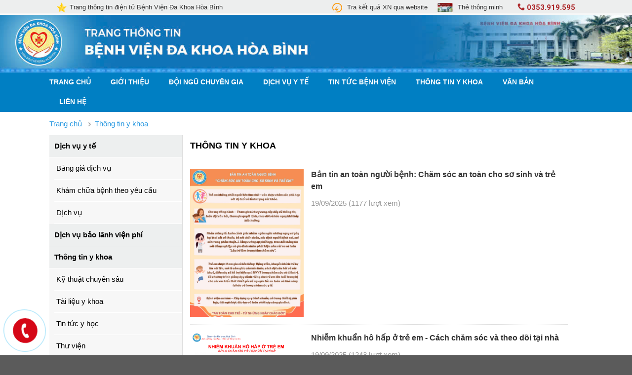

--- FILE ---
content_type: text/html; charset=UTF-8
request_url: http://hoabinhhospital.org.vn/tin-tuc/thong-tin-y-khoa.html
body_size: 6335
content:
<!DOCTYPE html PUBLIC "-//W3C//DTD XHTML 1.0 Transitional//EN" "http://www.w3.org/TR/xhtml1/DTD/xhtml1-transitional.dtd"><html xmlns="http://www.w3.org/1999/xhtml" lang="vn-VI"><head>   <title>Thông tin y khoa</title><meta http-equiv="content-type" content="text/html; charset=utf-8"><meta http-equiv="content-language" content="vi" /><meta name="viewport" content="width=device-width, initial-scale=1.0"><meta name="keywords" content="Thông,tin,y,khoa" /><meta name="description" content="Thông tin y khoa | Bệnh viện Đa Khoa Tỉnh Hòa Bình" /><meta http-equiv="content-language" content="vi" /><link rel="shortcut icon" type="image/x-icon" href="/favicon.ico"><link rel="stylesheet" href="/css/flatsome.css?ver=?v=1769842056" type="text/css"><link rel="stylesheet" href="/css/css_main.css?ver=?v=1769842056" type="text/css"><link rel="stylesheet" href="/css/css_style.css?ver=?v=1769842056" type="text/css"><link href="/js/windowPrompt/windowPrompt.css" rel="stylesheet" type="text/css"><script type="text/javascript" src="/js/jquery-1.7.2.min.js?ver=?v=1769842056" ></script><script src="https://cdnjs.cloudflare.com/ajax/libs/jquery.sticky/1.0.4/jquery.sticky.min.js"></script><script type="text/javascript" src="/js/library.js?ver=?v=1769842056" ></script><script type="text/javascript" src="/js/functions_v6.js?ver=?v=1769842056" ></script><script language="javascript" src="/js/windowPrompt/windowPrompt.js"></script><script type="text/javascript" src="/js/jquery.wipetouch.js?v=1769842056"></script><script type="text/javascript">var lang_path= "/";var root_path= "/";var url_site= window.location.href;var url_base= "L2hvbWUvbmV3c190eXBlLnBocD9uQ2F0PXRob25nLXRpbi15LWtob2EmcGFnZT0=";var IMAGE_PATH= "/data/product/";var STATIC_PATH= "/";</script></head><body><div class=""><div class="header_container" id="header_container"><div class="header_top"><div class="row"><div class="col medium-12 small-12 large-5 header_time">                <div class="intro_header">Trang thông tin điện tử Bệnh Viện Đa Khoa Hòa Bình</div></div><div class="col medium-12 small-12 large-7">                <div class="hotline fr">                    <div class="text_hotline bold">                        <i class="icon-phone"></i> 0353.919.595                    </div>                </div><div class="top_menu fr">                    <div class="dropdown"><span class="dropbtn"><img src="/data/menu/yya1607262237.png">Tra kết quả XN qua website</span><div class="dropdown-content"><a target="_self" href="#">Tính năng đang được cập nhật</a></div></div><div class="dropdown"><span class="dropbtn"><img src="/data/menu/inv1738761731.jpg">Thẻ thông minh</span><div class="dropdown-content"><a target="_self" href="/tin-tuc/gioi-thieu-ve-the-kham-benh-thong-minh-71.html">Thẻ khám bệnh thông minh</a><a target="_self" href="/tin-tuc/dich-vu-bao-lanh-vien-phi.html">Thẻ bảo hiểm nhân thọ</a></div></div></div><div class="clear"></div></div><div class="clear"></div></div></div><div class="header_content" style="padding: 0px"><!--<div class="row">--><!--            <div class="medium-12 small-12 large-8 header_logo">--><!--                <a href="--><!--"><img src="--><!--css/images/top_banner.png" alt="Bệnh Viện Đa Khoa Tỉnh Hòa Bình"></a>--><!--            </div>--><!--            <div class="medium-12 small-12 large-4 header_search">--><!--                <form method="GET" action="/search" onsubmit="return beforeSearch(); return false;">--><!--                    <input type="text" class="form_input" placeholder="Tìm kiếm" name="q" value="" autocomplete="off">--><!--                    <button type="submit" class="form_button"><i class="icon_search"></i></button>--><!--                </form>--><!--            </div>--><!--<div class="clear"></div>--><!--</div>-->        <a href="/"><img src="/css/images/banner_20250803.jpg" style="width: 100%" /></a></div><div class="header_bottom" id="header_menu"><div class="row"><div class="header_menu fl"><ul id="menu_ul" class="list_menu"><li class="menu_parent" id="menu_item_195"><a href="/">Trang chủ</a><div class="list_menu_child" id="menu_item_195_child"></div></li><li class="menu_parent" id="menu_item_166"><a href="/help/gioi-thieu-benh-vien-id5">Giới thiệu</a><div class="list_menu_child" id="menu_item_166_child"><div class="content_menu_child"><div class="menu_child_colum"><div class="menu_item_1 "><a href="/help/ban-lanh-dao-id6">Ban lãnh đạo</a></div></div><div class="menu_child_colum"><div class="menu_item_1 "><a href="/help/gioi-thieu-benh-vien-id5">Giới thiệu bệnh viện</a></div></div><div class="menu_child_colum"><div class="menu_item_1 "><a href="/help/so-do-to-chuc-id4">Sơ đồ tổ chức</a></div></div><div class="menu_child_colum"><div class="menu_item_1 "><a href="/help/cac-khoa-phong-id3">Các Khoa Phòng</a></div></div><div class="menu_child_colum"><div class="menu_item_1 "><a href="/help/so-do-benh-vien-id2">Sơ đồ bệnh viện</a></div></div><div class="clear"></div></div></div></li><li class="menu_parent" id="menu_item_1"><a href="javascript:moveScrollTop($('#box_chuyengia'))">Đội ngũ chuyên gia</a><div class="list_menu_child" id="menu_item_1_child"></div></li><li class="menu_parent" id="menu_item_81"><a href="/tin-tuc/dich-vu-y-te.html">Dịch vụ y tế</a><div class="list_menu_child" id="menu_item_81_child"><div class="content_menu_child"><div class="menu_child_colum"><div class="menu_item_1 has_child"><a href="/tin-tuc/kham-chua-benh-theo-yeu-cau.html">Khám chữa bệnh theo yêu cầu</a></div><div class="menu_item_2 "><a href="/tin-tuc/kham-theo-yeu-cau-cac-chuyen-khoa-ngoai-52.html">Khám theo yêu cầu các chuyên khoa Ngoại</a></div><div class="menu_item_2 "><a href="/tin-tuc/kham-theo-yeu-cau-cac-chuyen-khoa-noi-53.html">Khám theo yêu cầu các chuyên khoa Nội</a></div><div class="menu_item_2 "><a href="/tin-tuc/kham-suc-khoe-tong-quat-theo-yeu-cau-54.html">Khám sức khỏe tổng quát theo yêu cầu</a></div></div><div class="menu_child_colum"><div class="menu_item_1 has_child"><a href="/tin-tuc/dich-vu.html">Dịch vụ</a></div><div class="menu_item_2 "><a href="/tin-tuc/dich-vu-giam-dau-sau-phau-thuat-58.html">Dịch vụ giảm đau sau phẫu thuật</a></div><div class="menu_item_2 "><a href="/tin-tuc/dich-vu-giuong-dieu-tri-theo-yeu-cau-56.html">Dịch vụ giường điều trị theo yêu cầu</a></div><div class="menu_item_2 "><a href="/tin-tuc/dich-vu-phau-thuat-lay-thai-chon-gio-60.html">Dịch vụ phẫu thuật lấy thai chọn giờ</a></div><div class="menu_item_2 "><a href="/tin-tuc/dich-vu-test-hp-qua-hoi-tho-55.html">Dịch vụ Test HP qua hơi thở</a></div><div class="menu_item_2 "><a href="/tin-tuc/dich-vu-van-chuyen-cap-cuu-115-57.html">Dịch vụ vận chuyển cấp cứu 115</a></div><div class="menu_item_2 "><a href="/tin-tuc/phau-thuat-moi-chuyen-gia-tuyen-tren-59.html">Phẫu thuật mời chuyên gia tuyến trên</a></div><div class="menu_item_2 "><a href="/tin-tuc/tam-soat-ung-thu-som-tai-bvdk-tinh-61.html">Tầm soát ung thư sớm tại BVĐK tỉnh</a></div></div><div class="menu_child_colum"><div class="menu_item_1 has_child"><a href="/tin-tuc/bang-gia-dich-vu.html">Bảng giá dịch vụ</a></div><div class="menu_item_2 "><a href="/tin-tuc/bang-gia-toi-da-cac-dich-vu-ky-thuat-va-xet-nghiem-ap-dung-cho-cac-hang-benh-vien-65.html">Bảng giá các dịch vụ Kỹ thuật và xét nghiệm</a></div><div class="menu_item_2 "><a href="/tin-tuc/gia-thu-cac-dich-vu-xhh-66.html">Giá thu các dịch vụ Xã Hội Hóa</a></div><div class="menu_item_2 "><a href="/tin-tuc/van-ban-cua-hoi-dong-nhan-dan-tinh-hoa-binh-ve-gia-thuoc-63.html">Giá thuốc theo văn bản của HĐND Tỉnh</a></div><div class="menu_item_2 "><a href="/tin-tuc/thong-tu-14-ve-gia-toi-da-kham-dich-vu-64.html">Giá tối đa khám dịch vụ theo thông tư 14</a></div></div><div class="clear"></div></div></div></li><li class="menu_parent" id="menu_item_13"><a href="/tin-tuc/tin-tuc-benh-vien.html">Tin tức bệnh viện</a><div class="list_menu_child" id="menu_item_13_child"></div></li><li class="menu_parent" id="menu_item_14"><a href="/tin-tuc/thong-tin-y-khoa.html">Thông tin y khoa</a><div class="list_menu_child" id="menu_item_14_child"><div class="content_menu_child"><div class="menu_child_colum"><div class="menu_item_1 "><a href="/tin-tuc/ky-thuat-chuyen-sau.html">Kỹ thuật chuyên sâu</a></div></div><div class="menu_child_colum"><div class="menu_item_1 "><a href="/tin-tuc/tai-lieu-y-khoa.html">Tài liệu y khoa</a></div></div><div class="menu_child_colum"><div class="menu_item_1 "><a href="/tin-tuc/thu-vien.html">Thư viện</a></div></div><div class="menu_child_colum"><div class="menu_item_1 "><a href="/tin-tuc/tin-tuc-y-hoc.html">Tin tức y học</a></div></div><div class="menu_child_colum"><div class="menu_item_1 "><a href="/tin-tuc/video.html">Video</a></div></div><div class="clear"></div></div></div></li><li class="menu_parent" id="menu_item_2"><a href="/tin-tuc/van-ban.html">Văn bản</a><div class="list_menu_child" id="menu_item_2_child"><div class="content_menu_child"><div class="menu_child_colum"><div class="menu_item_1 has_child"><a href="#">Văn bản chung</a></div><div class="menu_item_2 "><a href="/tin-tuc/van-ban-bo-y-te.html">Văn bản Bộ y tế</a></div><div class="menu_item_2 "><a href="/tin-tuc/van-ban-so-y-te.html">Văn bản sở y tế</a></div><div class="menu_item_2 "><a href="/tin-tuc/van-ban-bhxh.html">Văn bản BHXH</a></div></div><div class="menu_child_colum"><div class="menu_item_1 has_child"><a href="/tin-tuc/van-ban-benh-vien.html">Văn bản bệnh viện</a></div><div class="menu_item_2 "><a href="#">Thông tin thuốc</a></div><div class="menu_item_2 "><a href="#">Nội quy bệnh viện</a></div></div><div class="menu_child_colum"><div class="menu_item_1 has_child"><a href="/tin-tuc/van-ban-iso.html">Văn bản ISO</a></div><div class="menu_item_2 "><a href="/tin-tuc/quy-trinh-he-thong-84.html">Quy trình Hệ thống</a></div><div class="menu_item_2 "><a href="/tin-tuc/quy-trinh-ky-thuat-85.html">Quy trình Kỹ thuật</a></div></div><div class="menu_child_colum"><div class="menu_item_1 has_child"><a href="/tin-tuc/van-ban.html">Văn bản khác</a></div><div class="menu_item_2 "><a href="/tin-tuc/huong-dan-su-dung-his.html">Hướng dẫn sử dụng HIS</a></div></div><div class="clear"></div></div></div></li><li class="menu_parent" id="menu_item_146"><a href="/help/lien-he-id1">Liên hệ</a><div class="list_menu_child" id="menu_item_146_child"></div></li></ul></div><div class="clear"></div></div></div></div><script type="text/javascript">$(function(){$(".header_search").click(function(){event.stopImmediatePropagation();});$(".header_search .icon_search").click(function(){//event.stopImmediatePropagation();$(".icon_arrow_up").toggle();$(".box_search").toggle();$(".box_search .form_input").focus();});$("body").click(function(){$(".icon_arrow_up").hide();$(".box_search").hide();});});function beforeSearch(){var query = $('.header_search .form_input').val();if (query != null && $.trim(query) != '') {     return true; }else{ $(".header_search .form_input").focus(); alert('Vui lòng nhập từ khóa cần tìm !'); }return false;}</script>    <div class="container_news">    <div class="wap_breadcrumb">        <div class="row">            <div class="breadcrumbs breadcrumb_url"><div itemscope="" itemtype="http://data-vocabulary.org/Breadcrumb">               <a href="/" itemprop="url">     <span itemprop="title">Trang chủ</span>     </a>     <i class="icon_right"></i>            </div><div itemscope="" itemtype="http://data-vocabulary.org/Breadcrumb" class="col-mm-0">                  <a href="/tin-tuc/thong-tin-y-khoa.html" itemprop="url">        <span itemprop="title">Thông tin y khoa</span>      </a>                     </div></div>        </div>    </div>    <div class="row container_new">        <div class="col medium-3 small-12 large-3 left_sidebar">            <ul class="list_unstyled left_menu_news">    <li class="level_0"><a href="/tin-tuc/dich-vu-y-te.html">Dịch vụ y tế</a><li class="level_1"><a href="/tin-tuc/bang-gia-dich-vu.html">Bảng giá dịch vụ</a><li class="level_1"><a href="/tin-tuc/kham-chua-benh-theo-yeu-cau.html">Khám chữa bệnh theo yêu cầu</a><li class="level_1"><a href="/tin-tuc/dich-vu.html">Dịch vụ</a><li class="level_0"><a href="/tin-tuc/dich-vu-bao-lanh-vien-phi.html">Dịch vụ bảo lãnh viện phí</a><li class="level_0 cat_active"><a href="/tin-tuc/thong-tin-y-khoa.html">Thông tin y khoa</a><li class="level_1"><a href="/tin-tuc/ky-thuat-chuyen-sau.html">Kỹ thuật chuyên sâu</a><li class="level_1"><a href="/tin-tuc/tai-lieu-y-khoa.html">Tài liệu y khoa</a><li class="level_1"><a href="/tin-tuc/tin-tuc-y-hoc.html">Tin tức y học</a><li class="level_1"><a href="/tin-tuc/thu-vien.html">Thư viện</a><li class="level_0"><a href="/tin-tuc/tin-tuc-benh-vien.html">Tin tức bệnh viện</a><li class="level_0"><a href="/tin-tuc/van-ban.html">Văn bản</a><li class="level_1"><a href="/tin-tuc/huong-dan-su-dung-his.html">Hướng dẫn sử dụng HIS</a><li class="level_1"><a href="/tin-tuc/van-ban-benh-vien.html">Văn bản bệnh viện</a><li class="level_1"><a href="/tin-tuc/van-ban-bo-y-te.html">Văn bản Bộ y tế</a><li class="level_1"><a href="/tin-tuc/van-ban-so-y-te.html">Văn bản sở y tế</a><li class="level_1"><a href="/tin-tuc/van-ban-bhxh.html">Văn bản BHXH</a><li class="level_1"><a href="/tin-tuc/van-ban-iso.html">Văn bản ISO</a><li class="level_0"><a href="/tin-tuc/video.html">Video</a></ul>        </div>        <!-- left sidebar -->        <div class="col medium-9 small-12 large-9 main_section">            <h1 class="cat_title">Thông tin y khoa</h1>            <div class="list_new">                <div class="news_detail_info "><div class="thumb">                     <a  href="/tin-tuc/ban-tin-an-toan-nguoi-benh-cham-soc-an-toan-cho-so-sinh-va-tre-em-1073.html">                        <img width="100%" height="" src="/data/new/peh1758271666.jpg" class="wp-post-image" alt=" Bản tin an toàn người bệnh: Chăm sóc an toàn cho sơ sinh và trẻ em">                     </a>                  </div><div class="info">   <h2><a href="/tin-tuc/ban-tin-an-toan-nguoi-benh-cham-soc-an-toan-cho-so-sinh-va-tre-em-1073.html"> Bản tin an toàn người bệnh: Chăm sóc an toàn cho sơ sinh và trẻ em</a></h2>   <h3><a href="/tin-tuc/ban-tin-an-toan-nguoi-benh-cham-soc-an-toan-cho-so-sinh-va-tre-em-1073.html"> </a></h3>                        <div class="entry-meta" style="margin-top: 10px"><span class="date"> 19/09/2025 </span> <span class="views"> (1177 lượt xem) </span>                  </div></div><div class="clear"></div></div><div class="news_detail_info "><div class="thumb">                     <a  href="/tin-tuc/nhiem-khuan-ho-hap-o-tre-em-cach-cham-soc-va-theo-doi-tai-nha-1074.html">                        <img width="100%" height="" src="/data/new/pos1758272995.jpg" class="wp-post-image" alt="Nhiễm khuẩn hô hấp ở trẻ em - Cách chăm sóc và theo dõi tại nhà">                     </a>                  </div><div class="info">   <h2><a href="/tin-tuc/nhiem-khuan-ho-hap-o-tre-em-cach-cham-soc-va-theo-doi-tai-nha-1074.html">Nhiễm khuẩn hô hấp ở trẻ em - Cách chăm sóc và theo dõi tại nhà</a></h2>   <h3><a href="/tin-tuc/nhiem-khuan-ho-hap-o-tre-em-cach-cham-soc-va-theo-doi-tai-nha-1074.html"> </a></h3>                        <div class="entry-meta" style="margin-top: 10px"><span class="date"> 19/09/2025 </span> <span class="views"> (1243 lượt xem) </span>                  </div></div><div class="clear"></div></div><div class="news_detail_info "><div class="thumb">                     <a  href="/tin-tuc/truyen-thong-khoa-dinh-duong-bvdk-tinh-hoa-binh-1022.html">                        <img width="100%" height="" src="/data/new/fpx1748309907.jpg" class="wp-post-image" alt=" TRUYỀN THÔNG KHOA DINH DƯỠNG - BVĐK TỈNH HÒA BÌNH">                     </a>                  </div><div class="info">   <h2><a href="/tin-tuc/truyen-thong-khoa-dinh-duong-bvdk-tinh-hoa-binh-1022.html"> TRUYỀN THÔNG KHOA DINH DƯỠNG - BVĐK TỈNH HÒA BÌNH</a></h2>   <h3><a href="/tin-tuc/truyen-thong-khoa-dinh-duong-bvdk-tinh-hoa-binh-1022.html"> </a></h3>                        <div class="entry-meta" style="margin-top: 10px"><span class="date"> 27/05/2025 </span> <span class="views"> (1714 lượt xem) </span>                  </div></div><div class="clear"></div></div><div class="news_detail_info "><div class="thumb">                     <a  href="/tin-tuc/ban-tin-an-toan-so-2-phong-ngua-su-co-trong-viec-xac-dinh-nguoi-benh-910.html">                        <img width="100%" height="" src="/data/new/xzz1727234294.jpg" class="wp-post-image" alt="Bản tin an toàn số 2: Phòng ngừa sự cố trong việc xác định người bệnh">                     </a>                  </div><div class="info">   <h2><a href="/tin-tuc/ban-tin-an-toan-so-2-phong-ngua-su-co-trong-viec-xac-dinh-nguoi-benh-910.html">Bản tin an toàn số 2: Phòng ngừa sự cố trong việc xác định người bệnh</a></h2>   <h3><a href="/tin-tuc/ban-tin-an-toan-so-2-phong-ngua-su-co-trong-viec-xac-dinh-nguoi-benh-910.html">   BẢN TIN AN TOÀN SỐ 2: PHÒNG NGỪA SỰ CỐ TRONG VIỆC XÁC ĐỊNH NGƯỜI BỆNH</a></h3>                        <div class="entry-meta" style="margin-top: 10px"><span class="date"> 25/09/2024 </span> <span class="views"> (2874 lượt xem) </span>                  </div></div><div class="clear"></div></div><div class="news_detail_info "><div class="thumb">                     <a  href="/tin-tuc/ban-tin-an-toan-so-1-phong-chong-te-nga-903.html">                        <img width="100%" height="" src="/data/new/eso1726396720.jpg" class="wp-post-image" alt="Bản tin an toàn số 1: Phòng chống té ngã">                     </a>                  </div><div class="info">   <h2><a href="/tin-tuc/ban-tin-an-toan-so-1-phong-chong-te-nga-903.html">Bản tin an toàn số 1: Phòng chống té ngã</a></h2>   <h3><a href="/tin-tuc/ban-tin-an-toan-so-1-phong-chong-te-nga-903.html"> Bản tin an toàn số 1: Phòng chống té ngã</a></h3>                        <div class="entry-meta" style="margin-top: 10px"><span class="date"> 15/09/2024 </span> <span class="views"> (2643 lượt xem) </span>                  </div></div><div class="clear"></div></div><div class="news_detail_info "><div class="thumb">                     <a  href="/tin-tuc/danh-gia-ket-qua-som-dieu-tri-phau-thuat-noi-soi-viem-phuc-mac-ruot-thua-o-tre-em-tai-benh-vien-da-khoa-tinh-hoa-binh-479.html">                        <img width="100%" height="" src="/data/new/ech1641263654.jpg" class="wp-post-image" alt=" Đánh giá kết quả sớm điều trị phẫu thuật nội soi viêm phúc mạc ruột thừa ở trẻ em tại Bệnh viện Đa khoa tỉnh Hòa Bình">                     </a>                  </div><div class="info">   <h2><a href="/tin-tuc/danh-gia-ket-qua-som-dieu-tri-phau-thuat-noi-soi-viem-phuc-mac-ruot-thua-o-tre-em-tai-benh-vien-da-khoa-tinh-hoa-binh-479.html"> Đánh giá kết quả sớm điều trị phẫu thuật nội soi viêm phúc mạc ruột thừa ở trẻ em tại Bệnh viện Đa khoa tỉnh Hòa Bình</a></h2>   <h3><a href="/tin-tuc/danh-gia-ket-qua-som-dieu-tri-phau-thuat-noi-soi-viem-phuc-mac-ruot-thua-o-tre-em-tai-benh-vien-da-khoa-tinh-hoa-binh-479.html"> Đánh giá kết quả sớm điều trị phẫu thuật nội soi viêm phúc mạc ruột thừa ở trẻ em tại Bệnh viện Đa khoa tỉnh Hòa Bình</a></h3>                        <div class="entry-meta" style="margin-top: 10px"><span class="date"> 04/01/2022 </span> <span class="views"> (6987 lượt xem) </span>                  </div></div><div class="clear"></div></div><div class="news_detail_info "><div class="thumb">                     <a  href="/tin-tuc/danh-gia-ket-qua-dieu-tri-soi-than-bang-phuong-phap-tan-soi-ngoai-co-the-voi-song-xung-kich-tai-benh-vien-da-khoa-tinh-hoa-binh-473.html">                        <img width="100%" height="" src="/data/new/ieq1640569396.png" class="wp-post-image" alt=" Đánh giá kết quả điều trị sỏi thận bằng phương pháp tán sỏi ngoài cơ thể với sóng xung kích tại Bệnh viện Đa khoa tỉnh Hòa Bình">                     </a>                  </div><div class="info">   <h2><a href="/tin-tuc/danh-gia-ket-qua-dieu-tri-soi-than-bang-phuong-phap-tan-soi-ngoai-co-the-voi-song-xung-kich-tai-benh-vien-da-khoa-tinh-hoa-binh-473.html"> Đánh giá kết quả điều trị sỏi thận bằng phương pháp tán sỏi ngoài cơ thể với sóng xung kích tại Bệnh viện Đa khoa tỉnh Hòa Bình</a></h2>   <h3><a href="/tin-tuc/danh-gia-ket-qua-dieu-tri-soi-than-bang-phuong-phap-tan-soi-ngoai-co-the-voi-song-xung-kich-tai-benh-vien-da-khoa-tinh-hoa-binh-473.html"> Sỏi tiết niệu là một bệnh lý thường gặp chiếm tỷ lệ khoảng 2 - 3% dân số. Sỏi thận chiếm 40 - 60% sỏi tiết niệu, gây nhiều biến chứng, gây suy thận và tử vong.</a></h3>                        <div class="entry-meta" style="margin-top: 10px"><span class="date"> 27/12/2021 </span> <span class="views"> (6885 lượt xem) </span>                  </div></div><div class="clear"></div></div><div class="news_detail_info "><div class="thumb">                     <a  href="/tin-tuc/ket-qua-phau-thuat-noi-soi-dieu-tri-tac-ruot-sau-mo-tai-benh-vien-da-khoa-tinh-hoa-binh-giai-doan-2020-2021-468.html">                        <img width="100%" height="" src="/data/new/uye1639963235.jpg" class="wp-post-image" alt="  Kết quả phẫu thuật nội soi điều trị tắc ruột sau mổ tại Bệnh viện Đa khoa tỉnh Hòa Bình giai đoạn 2020-2021">                     </a>                  </div><div class="info">   <h2><a href="/tin-tuc/ket-qua-phau-thuat-noi-soi-dieu-tri-tac-ruot-sau-mo-tai-benh-vien-da-khoa-tinh-hoa-binh-giai-doan-2020-2021-468.html">  Kết quả phẫu thuật nội soi điều trị tắc ruột sau mổ tại Bệnh viện Đa khoa tỉnh Hòa Bình giai đoạn 2020-2021</a></h2>   <h3><a href="/tin-tuc/ket-qua-phau-thuat-noi-soi-dieu-tri-tac-ruot-sau-mo-tai-benh-vien-da-khoa-tinh-hoa-binh-giai-doan-2020-2021-468.html"> </a></h3>                        <div class="entry-meta" style="margin-top: 10px"><span class="date"> 20/12/2021 </span> <span class="views"> (7277 lượt xem) </span>                  </div></div><div class="clear"></div></div><div class="news_detail_info "><div class="thumb">                     <a  href="/tin-tuc/danh-gia-ket-qua-dieu-tri-phau-thuat-thoat-vi-dia-dem-cot-song-co-tai-benh-vien-da-khoa-tinh-hoa-binh-456.html">                        <img width="100%" height="" src="/data/new/bnm1639039263.jpg" class="wp-post-image" alt=" Đánh giá kết quả điều trị phẫu thuật thoát vị đĩa đệm cột sống cổ tại Bệnh viện Đa khoa tỉnh Hòa Bình">                     </a>                  </div><div class="info">   <h2><a href="/tin-tuc/danh-gia-ket-qua-dieu-tri-phau-thuat-thoat-vi-dia-dem-cot-song-co-tai-benh-vien-da-khoa-tinh-hoa-binh-456.html"> Đánh giá kết quả điều trị phẫu thuật thoát vị đĩa đệm cột sống cổ tại Bệnh viện Đa khoa tỉnh Hòa Bình</a></h2>   <h3><a href="/tin-tuc/danh-gia-ket-qua-dieu-tri-phau-thuat-thoat-vi-dia-dem-cot-song-co-tai-benh-vien-da-khoa-tinh-hoa-binh-456.html"> Thoát vị đĩa đệm cột sống cổ là bệnh lý khá phổ biến, bệnh có tỷ lệ mắc đứng thứ hai sau thoát vị đĩa đệm cột sống thắt lưng, ước tính khoảng 18,6 người mắc ...</a></h3>                        <div class="entry-meta" style="margin-top: 10px"><span class="date"> 09/12/2021 </span> <span class="views"> (6141 lượt xem) </span>                  </div></div><div class="clear"></div></div><div class="news_detail_info "><div class="thumb">                     <a  href="/tin-tuc/danh-gia-ket-qua-phau-thuat-noi-soi-sau-phuc-mac-cat-than-benh-ly-lanh-tinh-mat-chuc-nang-tai-benh-vien-da-khoa-tinh-hoa-binh-430.html">                        <img width="100%" height="" src="/data/new/pdl1632733435.png" class="wp-post-image" alt="Đánh giá kết quả phẫu thuật nội soi sau phúc mạc cắt thận bệnh lý lành tính mất chức năng tại Bệnh viện Đa khoa tỉnh Hòa Bình ">                     </a>                  </div><div class="info">   <h2><a href="/tin-tuc/danh-gia-ket-qua-phau-thuat-noi-soi-sau-phuc-mac-cat-than-benh-ly-lanh-tinh-mat-chuc-nang-tai-benh-vien-da-khoa-tinh-hoa-binh-430.html">Đánh giá kết quả phẫu thuật nội soi sau phúc mạc cắt thận bệnh lý lành tính mất chức năng tại Bệnh viện Đa khoa tỉnh Hòa Bình </a></h2>   <h3><a href="/tin-tuc/danh-gia-ket-qua-phau-thuat-noi-soi-sau-phuc-mac-cat-than-benh-ly-lanh-tinh-mat-chuc-nang-tai-benh-vien-da-khoa-tinh-hoa-binh-430.html">Đánh giá kết quả phẫu thuật nội soi sau phúc mạc cắt thận bệnh lý lành tính mất chức năng tại Bệnh viện Đa khoa tỉnh Hòa Bình   </a></h3>                        <div class="entry-meta" style="margin-top: 10px"><span class="date"> 27/09/2021 </span> <span class="views"> (5142 lượt xem) </span>                  </div></div><div class="clear"></div></div>                <div class="text-center border-top">                                            <div class="adr pagination">                            <div class='block_pagebreak'> <a id="pg_1" href="/tin-tuc/thong-tin-y-khoa.html,page-1" iPage = "1" class="page_break active">1</a>  <a id="pg_2" href="/tin-tuc/thong-tin-y-khoa.html,page-2" iPage = "2" class="page_break item">2</a>  <a id="pg_3" href="/tin-tuc/thong-tin-y-khoa.html,page-3" iPage = "3" class="page_break item">3</a>  <a id="pg_4" href="/tin-tuc/thong-tin-y-khoa.html,page-4" iPage = "4" class="page_break item">4</a> </div>                        </div>                                    </div>            </div>        </div>        <!-- main section -->        <div class="right_sidebar fl">                    </div>        <div class="clear"></div>    </div></div><div class="footer">    <div class="row">        <div class="row footer_bottom">            <div class="col medium-12 small-12 large-5 info_company">                <div class="name_company">                    Bệnh viện đa khoa Tỉnh Hòa Bình                </div>                <div class="">                    <div class="info_title"><b>Địa chỉ:</b> Phường Hòa Bình - Tỉnh Phú Thọ</div>                    <div class="info_title"><b>Điện thoại:</b> 0353.919.595</div>                    <div class="info_title"><b>Email:</b> bvdkthoabinh@gmail.com</div>                    <div class="info_title"><p><strong>&nbsp; &nbsp; &nbsp; &nbsp; &nbsp; &nbsp; &nbsp; &nbsp; &nbsp; Chịu tr&aacute;ch nhiệm nội dung:</strong></p><p><strong>Thầy Thuốc ưu t&uacute;. Tiến sỹ. B&aacute;c sỹ. Nguyễn Ho&agrave;ng Diệu </strong></p><p><strong>&nbsp; &nbsp; &nbsp; &nbsp; &nbsp; &nbsp; &nbsp; &nbsp; &nbsp; &nbsp; Gi&aacute;m đốc Bệnh viện</strong></p></div>                </div>                <div class="clear"></div>                <div class="">                    <div class="info_contact">                        <div class="follow_me">                            <div class="info_title">Theo dõi Bệnh Viện trên các mạng xã hội</div>                            <ul>                                <li class="fl icon icon_facebook"><a target="_blank"                                                                     href="https://www.facebook.com/BVDKHoaBinh"></a>                                </li>                                <li class="fl icon icon_youtube"><a target="_blank"                                                                    href="https://www.youtube.com/@BenhVienDaKhoaTinhHB"></a>                                </li>                                <li class="fl icon icon_google"><a target="_blank" href="#"></a></li>                                <li class="fl icon icon_twitter"><a target="_blank" href="#"></a></li>                                <div class="clear"></div>                            </ul>                        </div>                    </div>                </div>                <div class="clear"></div>            </div>            <div class="col medium-12 small-12 large-7 maps" style="padding: 15px 0px">                <p><iframe frameborder="0" height="320" src="https://www.google.com/maps/embed?pb=!1m18!1m12!1m3!1d3729.1355061724576!2d105.35172251429432!3d20.826233900038645!2m3!1f0!2f0!3f0!3m2!1i1024!2i768!4f13.1!3m3!1m2!1s0x31346ba77e834a4d%3A0xe0a257f5acb84c83!2zQuG7h25oIFZp4buHbiDEkGEgS2hvYSBU4buJbmggSG_DoCBCw6xuaA!5e0!3m2!1svi!2s!4v1605778772467!5m2!1svi!2s" style="border:0;" width="100%"></iframe></p>            </div>            <div class="clear"></div>        </div>    </div>    <div class="footer_other">        <a class="hotline-fixed" href="tel:0353.919.595">            <div class="phone_animation">                <div class="phone_animation_circle"></div>                <div class="phone_animation_circle_fill"></div>                <div class="phone_animation_circle_fill_img"></div>            </div>        </a>        <div class="icon_back_top" id="backToTop"></div>    </div></div><script type="text/javascript">    footerLoad();    $(function () {        initLoad();    });    $(window).load(function () {        initLoaded();    });</script></div></body></html>

--- FILE ---
content_type: text/css
request_url: http://hoabinhhospital.org.vn/css/css_style.css?ver=?v=1769842056
body_size: 7198
content:
/*-------------- Loading ---------------*/
#loading {
    background: #72C7F0;
    padding: 8px 5px;
    position: fixed;
    top: 0px;
    right: 0px;
    z-index: 20;
}

#loading a {
    display: block;
    background: url("images/loading_2.gif") no-repeat center left;
    padding-left: 20px;
    font-size: 12px;
    font-weight: normal;
    color: #333;
}

.bg_loading {
    background: url("images/bg_loading.gif") no-repeat center;
    width: 100%;
    height: 200px;
}

.header_container {
    width: 100%;
}

.header_container .header_top {
    height: 30px;
    line-height: 30px;
    background: #edeeee;
    border-bottom: 3px solid #f6f7f7;
}
.dropbtn {
    font-size: 13px;
    border: none;
    cursor: pointer;
}

.dropdown {
    position: relative;
    display: inline-block;
    margin: 0px 10px;
}
.dropdown img{
    height: 20px;
    max-height: 20px;
    margin-right: 10px;
}

.dropdown-content {
    display: none;
    position: absolute;
    background-color: #f1f1f1;
    min-width: 200px;
    box-shadow: 0px 8px 16px 0px rgba(0,0,0,0.2);
    z-index: 1;
}

.dropdown-content a {
    text-decoration: none;
    display: block;
    text-align: left;
    font-size: 13px;
    line-height: 150%;
    padding: 5px 10px;
}

.dropdown-content a:hover {background-color: #ddd;}

.dropdown:hover .dropdown-content {display: block;}

.dropdown:hover .dropbtn {}

.top_menu{
    padding-right: 20px;
}
.country {
    padding-top: 6px;
}
.country i{
    margin-top: 30px;
}
.country i a{
    display: block;
    width: 100%;
    height: 100%;
}

.country .icon_vietnam {
    width: 17px;
    height: 17px;
    display: inline-block;
    background: url("images/icon_web.png") no-repeat 0px -33px;
    margin-right: 10px;
}

.icon_select_country {
    background: #a5a5a5;
    border: 2px solid #f6f8f7;
    border-radius: 50%;
    width: 14px;
    height: 14px;
}
.hotline {
    text-align: right;
    text-transform: uppercase;
    font-weight: 600;
}

.icon_hotline {
    display: block;
    background: url("images/icon_web.png") no-repeat top left;
    height: 30px;
    width: 30px;
    margin: 10px 5px 10px 0px;
    background-position: 0px 0px;
    vertical-align: text-bottom;
}

.hotline .text_hotline b {
    color: #007fc3;
    padding-left: 10px;
    font-size: 25px;
}

.hotline {
    text-align: right;
    text-transform: uppercase;
    font-weight: 600;
    margin-top: 25px;
    display: none;
}

.hotline .icon_hotline {
    display: block;
    background: url("images/icon_web_2.png") no-repeat top left;
    height: 30px;
    width: 30px;
    margin: 3px 5px 10px 0px;
    background-position: 0px 0px;
    vertical-align: text-bottom;
}

.hotline .text_hotline {
    color: #ad2729;
}

.hotline .text_hotline b {
    color: #007fc3;
    padding-left: 10px;
    font-size: 20px;
}

.header_container .header_top .hotline {
    display: block;
    margin-top: 0px;
}
.header_container .header_top .hotline .icon_hotline{
    margin: 10px 5px 10px 0px;
}

.header_container .header_bottom {
    background: #007fc3;
}
.header_content{
    padding: 10px 0px;
    background: #FFF;
}

.header_logo{
    width: 70%;
}
.header_logo a {
    display: block;
}

.header_logo a img {
    max-height: 100px;
    display: block;
}
.header_text{
    width: 70%;
    font-size: 20px;
    font-weight: bold;
    text-transform: uppercase;
    text-align: center;
    padding-top: 20px;
}
.header_text .text{
    width: 49%;
    line-height: 150%;
    vertical-align: middle;
}
.header_text .text_left{

}
.header_text .text_right{
    border-left: 1px solid #DDD;
}
.intro_header{
    font-size: 13px;
    background: url("/css/images/icon_star.png") no-repeat center left;
    padding-left: 26px;
    background-size: 20px;
}
.header_search {
    width: 30%;
    margin-top: 28px;
    /* position: relative; */
    cursor: pointer;
}
.header_search form{
    position: relative;
}
.header_search .icon_search {
    background: url("images/icon_web.png") no-repeat top left;
    background-position: 0px -53px;
    width: 17px;
    height: 17px;
    display: block;
}

.header_search .form_input {
    border: 1px solid #DDD;
    border-radius: 18px;
    background: #FFFFFF;
    width: 100%;
    height: 36px;
    line-height: 36px;
    padding-left: 15px;
    color: #9b8177;
    display: inline-block;
    vertical-align: middle;
}

.form_button {
    outline: none;
    cursor: pointer;
    position: absolute;
    /* width: 30px; */
    /* height: 40px; */
    top: 0px;
    right: 10px;
    background: none;
    border: none;
    margin: 0px;
    padding: 0px;
}

.header_container #header_menu{
    z-index: 2000000 !important;
}
.header_container .header_menu {
    position: relative;
}

.header_container .header_menu .list_menu .menu_parent {
    display: inline-block;
    margin: 0px;
}

.header_container .header_menu .list_menu .menu_parent > a {
    display: block;
     text-transform: uppercase;
    padding: 0px 20px;
    line-height: 40px;
    color: #FFF;
    font-size: .9em;
    font-weight: 700;
}
.header_container .header_menu .list_menu .menu_parent:first-child a{
    padding-left: 0px;
}

.header_container .header_menu .list_menu .menu_parent a:hover {
    color: #c01217;
}

.header_container .header_menu .list_menu .menu_parent .list_menu_child {
    display: none;
    width: 1080px;
    position: absolute;
    right: 0px;
    top: 40px;
    z-index: 10;
}

.header_container .header_menu .list_menu .menu_parent:hover .list_menu_child {
    display: block;
}

.header_container .header_menu .list_menu .menu_parent .content_menu_child {
    position: relative;
    background: #FFF;
    border: 1px solid #dfe5e8;
    padding: 20px;
}

.header_container .header_menu .list_menu .menu_parent .content_menu_child > img {
    position: absolute;
    bottom: 20px;
    right: 10px;
}

.header_container .header_menu .menu_child_colum {
    float: left;
    margin-right: 60px;
}

.header_container .header_menu .menu_item_1 {
    /*text-transform: uppercase;*/
}

.header_container .header_menu .menu_item_1.has_child {
    border-bottom: 1px solid #007fc3;
}

.header_container .header_menu .menu_item_1 a, .header_container .header_menu .menu_item_2 a {
    padding: 12px 0px;
    color: #333333;
    display: block;
}

.header_container .header_menu .menu_item_1 a {
    font-weight: bold;
}
.breadcrumbs{
    white-space: nowrap;
    overflow: hidden;
    height: 47px;
    line-height: 47px;
}
.home_banner {
    width: 100%;
    margin: 0 auto;
    padding: 0px;
    height: auto;
    display: block;
    background: #FFFFFF;
}

.home_banner_opacity {
    opacity: 0.5;
}

.home_product {
    background: #f5f5f5;
    padding: 20px 0px;
}

.list_product .box_title {
    text-transform: uppercase;
    color: #007fc3;
    font-size: 30px;
    padding: 10px 0px;
}

.list_product .box_product .product_item {
    background: #FFF;
    float: left;
    border: 1px solid #f5f5f5;
    width: 368px;
    height: 472px;
    margin: 14px 30px 14px 0px;
}

.list_product .box_product .product_item:hover {
    border: 1px solid #007fc3;
}

.list_product .box_product .product_item .product_img {
    height: 208px;
    width: 100%;
    overflow: hidden;
}

.list_product .box_product .product_item img {
    width: 100%;
}

.list_product .box_product .margin_0 {
    margin-right: 0px;
}

.list_product .box_product .product_item .product_name {
    background: #FFFFFF;
    text-transform: uppercase;
    padding: 0px 20px;
    height: 58px;
    line-height: 58px;
    overflow: hidden;
}

.list_product .box_product .product_item .product_name a {
    color: #333333;
    font-size: 18px;
}

.list_product .box_product .product_item .product_attribute {
    height: 207px;
    overflow: hidden;
    padding: 20px 18px;
}

.list_product .box_product .product_item .attribute_item {
    padding: 12px 0px;
    color: #333333;
}

.list_product .box_product .product_item .attribute_item .attribute_icon {
    display: none;
}

.list_product .box_product .product_item .attribute_item .attribute_name {
    width: 175px;
}

.list_product .box_product .product_item .attribute_item .attribute_name .space {
    display: none;
}

.list_product .box_product .product_item .attribute_item .attribute_value {
    /*width: 155px;*/
}

.home_follow_register {
    padding: 30px 0px;
    background: #FFFFFF;
}

.home_follow_register .title {
    text-transform: uppercase;
    color: #333333;
    font-size: 30px;
    font-weight: normal;
    padding-bottom: 30px;
}

.home_follow_register .background {
    width: 700px;
}

.home_follow_register .info {

}

.home_follow_register .info .description {
    padding: 20px 0px;
    color: #333333;
    line-height: 20px;
}

.home_follow_register .info .button_view a {
    display: block;
    width: 150px;
    text-align: center;
    color: #FFF;
    font-size: 16px;
    border-radius: 5px;
    background: #007fc3;
    height: 52px;
    line-height: 52px;
}

.home_follow_register .info .button_view a:hover {
    background: #ae080a;
}

.home_news {
    background: #f5f5f5;
    padding: 30px 0px;
}

.home_news .colum_new {
    background: #FFFFFF;
    padding: 20px;
}

.home_news .colum_new_1 {
    margin-right: 30px;
}

.home_news .title_category {
    border-top: 1px solid #007fc3;
    margin: 30px 0px;
}

.home_news .title_category .title {
    float: left;
    position: relative;
    background: #007fc3;
    height: 40px;
    line-height: 40px;
    padding: 0px 15px;
    top: -20px;
    left: 50px;
}

.home_news .title_category .title .arrow_left {
    position: absolute;
    top: 0px;
    left: -20px;
    width: 0px;
    height: 0px;
    border-bottom: 20px solid transparent;
    border-top: 20px solid transparent;
    border-right: 20px solid #007fc3; /* Tam giác phải được đổ màu */
    z-index: 10;
}

.home_news .title_category .title .arrow_right {
    position: absolute;
    top: 0px;
    right: -20px;
    width: 0px;
    height: 0px;
    border-bottom: 20px solid transparent;
    border-top: 20px solid transparent;
    border-left: 20px solid #007fc3; /* Tam giác phải được đổ màu */
    z-index: 10;
}

.home_news .title_category .title a {
    color: #FFFFFF;
    text-transform: uppercase;
}

.home_news .new_item {
    padding: 8px 0px;
}

.home_news .new_item .title a {
    color: #333333;
}

.home_news .new_item .date {
    width: 100px;
    color: #a9948b;
    font-size: 14px;
}

.home_news .new_item .date a {
    color: #0066ff;
}

.home_news .new_item_big .img {
}

.home_news .new_item_big .img img {
    width: 100%;
}

.home_news .new_item_big .info {
    width: 290px;
    color: #333333;
}

.home_news .new_item_big .info .title a {
    color: #333333;
    text-transform: uppercase;
}

.home_news .new_item_big .info .date {
    padding: 10px 0px;
    color: #a9948b;
    font-size: 14px;
}

.home_news .new_item_big .info .short_des {
    line-height: 20px;
    height: 80px;
    overflow: hidden;
}
.home_list_new{
    padding: 20px 0px;
}
.home_list_new .title{
    padding: 10px 0px;
    text-transform: uppercase;
    font-size: 1.5em;
    color: #333333;
    font-weight: normal;
    margin-bottom: 10px;
    border-bottom: 2px solid #0081c3;
    width: 325px;

}
.home_list_new .left{
    padding-right: 10px;
}
.list_new_top{
    padding: 0px;
    padding-top: 5px;
    background: #FFF;
}
.list_new_top .new_item{
    padding: 5px 0px;
}
.list_new_top .new_item .img{
    padding-bottom: 0px;
}
.list_new_top .new_item .info{
    padding: 0px;
}
.list_new_top .new_item .info .title a{
    text-transform: none;
    font-size: 0.9em;
}
.swiper-container{
    border-radius: 0px;
}
.home_menu_center{
    padding-bottom: 30px;
}
.home_menu_center ul li{
    list-style: none;
    line-height: 50px;
    /*font-weight: bold;*/
    color: #FFF;
    text-align: center;
    cursor: pointer;
}
.home_menu_center ul li:hover{
    text-transform: uppercase;
}
.home_about {
    background: #FFFFFF;
    padding: 30px 0px;
}

.home_about .title {
    padding: 10px 0px;
    text-transform: uppercase;
    font-size: 30px;
    color: #333333;
    font-weight: normal;
}

.home_about .about_item {
    text-align: center;
}
.home_about .about_item .des{
    text-align: justify;
}

.home_about .about_item .background {
    border-radius: 50%;
    margin: 30px auto;
    background: #007fc3;
    height: 167px;
    width: 167px;
    text-align: center;
    line-height: 167px;
    position: relative;
}

.home_about .about_item .background .icon {
    margin: 0px auto;
    display: block;
    position: absolute;
}

.home_about .about_item .background .icon_dambao {
    background: url("images/icon_dambao.png") no-repeat top left;
    width: 54px;
    height: 64px;
    top: 51px;
    left: 56px;
}

.home_about .about_item .background .icon_uytin {
    background: url("images/icon_uytin.png") no-repeat top left;
    width: 71px;
    height: 66px;
    top: 50px;
    left: 48px;
}

.home_about .about_item .background .icon_support {
    background: url("images/icon_support.png") no-repeat top left;
    width: 71px;
    height: 66px;
    top: 50px;
    left: 48px;
}

.home_about .about_item .background .icon_hoply {
    background: url("images/icon_hoply.png") no-repeat top left;
    width: 72px;
    height: 72px;
    top: 48px;
    left: 48px;
}

.home_about .about_item .name {
    text-transform: uppercase;
    color: #333333;
    font-size: 20px;
    padding: 10px 0px;
}
.home_partner{
    background: #f5f5f5;
    padding-top: 30px;
}
.home_partner .home_partner_wap{
    background: #fff;
}

.home_about .about_item .des {
    color: #333333;
    padding: 15px;
    line-height: 19px;
}
.box_chuyengia .name{
    background: #ff9b00;
    padding: 10px 0px;
    border-radius: 5px;
    box-shadow: 4px 4px 4px rgba(0,0,0,.4);
    margin-bottom: 10px;
}

.footer {
    background: #f5f5f5;
    padding: 0px;
    margin-top: 30px;
}

.footer .footer_static {
    padding: 40px 0px;
    border-bottom: 1px solid #c2c1c1;
}

.footer_static table {
    width: 100%;
}

.colum_static {
    padding-right: 80px;
}

table td.colum_static:last-child {
    padding-right: 0px;
}

.colum_static .chungchi_img {
    height: 280px;
}

.colum_static .chungchi_text {
    text-align: center;
    padding-top: 20px;
    width: 270px;
    color: #333333;
}

.footer_static .menu_parent {
    text-transform: uppercase;
    padding: 8px 0px;
    font-weight: bold;
}

.footer_static .menu_parent a, .menu_child a {
    color: #333333;
    font-size: 14px;
}

.footer_static .menu_child {
    padding: 5px 0px;
}

.footer_static .menu_child .icon {
    background: url("images/icon_web.png") no-repeat top left;
    background-position: 0px -72px;
    width: 5px;
    height: 8px;
    display: inline-block;
    margin-right: 10px;
}

.footer_bottom {
    color: #333333;
    font-size: 13px;
    padding-top: 15px;
}

.footer_bottom .info_company {
}

.footer_bottom .info_company .rows {
    width: 47%;
}

.footer_bottom .contact {
    margin-top: 25px;
    border-top: 1px solid #c2c1c1;
}

.footer_bottom .name_company {
    padding: 15px 0px 5px 0px;
    color: #333333;
    text-transform: uppercase;
    font-size: 1.5em;
    font-weight: bold;
}

.footer_bottom .info_title {
    padding: 15px 0px 8px 0px;
    font-size: 15px;
}

.footer_bottom .info_content {
    padding: 2px 0px;
}

.footer_bottom .contact .title_contact {
    padding: 30px 0px 15px 0px;
    color: #333333;
    font-size: 18px;
}

.footer_bottom .contact .item {
    padding: 4px 0px;
}

.footer_bottom .contact .rows {
    width: 30%;
    padding-right: 3%;
}

.footer_bottom .follow_me {
    padding: 4px 0px 15px 0px;
}

.footer_bottom .follow_me .icon {
    width: 43px;
    height: 43px;
    margin-right: 10px;
    display: block;
    background: url("images/icon_web.png") no-repeat top left;
}

.footer_bottom .follow_me ul {
}

.footer_bottom .follow_me .icon a {
    display: block;
    width: 43px;
    height: 43px;
}

.footer_bottom .follow_me .icon_facebook {
    background-position: -33px 0px;
}

.footer_bottom .follow_me .icon_youtube {
    background-position: -83px 0px;
}

.footer_bottom .follow_me .icon_google {
    background-position: -133px 0px;
}

.footer_bottom .follow_me .icon_twitter {
    background-position: -183px 0px;
}

.received_email {
    padding: 4px 0px 15px 0px;
}

.footer_bottom .received_email .item {
    padding-bottom: 15px;
}

.received_email .text_email {
    border: none;
    border-radius: 3px 0px 0px 3px;
    background: #eaeaea;
    width: 200px;
    height: 40px;
    line-height: 40px;
    padding: 0px 10px;
    margin-right: 3px;
    color: #9b8177;
}

.received_email .button_receive_email {
    border: none;
    border-radius: 0px 3px 3px 0px;
    background: #ff9900;
    width: 72px;
    height: 40px;
    line-height: 40px;
    text-align: center;
    color: #FFFFFF;
    font-size: 15px;
    cursor: pointer;
}

.wap_breadcrumb {
    /*background: #f6f6f6;*/
    height: 47px;
    line-height: 47px;
}

.product_detail .product_name {
    color: #007fc3;
    font-size: 30px;
    padding: 15px 0px;
    font-weight: normal;
}

.product_detail .product_content_top {
    margin-left: -15px;
}
.product_detail .product_image {

}

.product_detail .product_image .images_main {
    width: 100%;
    overflow: hidden;
    height: 460px;
    cursor: zoom-in;
}

.product_detail .product_image .images_main img {
    width: 100%;
}

.product_detail .product_image .images_child {
    margin: 10px 0px;
}
.product_detail .product_image .images_child .swiper-slide{
    border: 1px solid #FFF;
    cursor: pointer;
    height: 130px;
    padding: 2px;
    overflow: hidden;
}
.product_detail .product_image .images_child .swiper-slide:hover{
    border: 1px solid #0081c3;
}

.product_detail .product_image .images_child .swiper-button-next {
    position: absolute;
    right: 10px;
    top: 70px;
}
.product_detail .product_image .images_child .swiper-button-prev {
    position: absolute;
    left: 10px;
    top: 70px;
}
.product_detail .title {
    padding: 10px 0px;
    text-transform: uppercase;
    font-size: 1.5em;
    color: #333333;
    font-weight: normal;
    margin-bottom: 10px;
    border-bottom: 2px solid #0081c3;
    width: 325px;
}

.product_detail .product_info {
    width: 370px;
}

.product_detail .product_info .title {
    border-bottom: 1px solid #e5e5e5;
    padding-bottom: 18px;
    margin-bottom: 20px;
    color: #333333;
    font-size: 20px;
}

.product_detail .product_info .product_attribute .attribute_item {
    color: #333333;
    line-height: 180%;
}

.product_detail .product_info .attribute_item .attribute_name {
    width: 190px;
}

.product_detail .product_info .attribute_item .attribute_value {
    width: 155px;
    color: #007fc3;
}

.product_detail .product_info .product_buy {
    padding: 55px 0px;
}

.product_detail .product_info .product_buy .button_buy {
    height: 57px;
    line-height: 57px;
    color: #FFF;
    text-align: center;
    display: inline-block;
    padding: 0px 30px;
    background: #007fc3;
    font-size: 18px;
    border-radius: 10px;
}

.product_detail .product_info .product_buy .contact_us {
    background: #ee7502;
    margin-left: 10px;
}

.product_detail .product_attribute_detail {
    margin-top: 20px;
    padding: 20px 0px;
    border-top: 1px solid #e5e5e5;
}

.product_detail .product_attribute_detail .product_attribute_colum {
    width: 360px;
    margin-right: 30px;
}

.attribute_main {
    color: #007fc3;
    text-transform: uppercase;
    font-size: 18px;
    padding: 10px 0px;
}

.product_detail .product_attribute_colum .attribute_item {
    line-height: 180%;
    color: #333333;
}

.product_detail .product_attribute_colum .attribute_name {
    width: 190px;
}

.product_detail .product_attribute_colum .attribute_value {
    width: 155px;
}

.product_detail .button_support {
    width: 500px;
    margin: 0px auto;
    top: -25px;
    left: 350px;
    height: 50px;
    background: #0081c3;
    line-height: 50px;
    color: #FFFFFF;
    font-size: 18px;
    padding: 0px 30px;
    border-radius: 6px;
}
#form_search_thuoc{
    margin-bottom: 10px;
}
.form_search_thuoc .searchform-wrapper{
    float: right;
    padding-bottom: 0px;
}

.product_follow_regis {
    padding: 30px 0px;
}

.product_follow_regis .title {
    color: #007fc3;
    font-size: 25px;
    padding: 10px 0px;
}

.product_follow_regis .background {
    padding: 20px 0px;
}

.product_follow_regis .background .items {
    background: #007fc3;
    height: 68px;
    position: relative;
}

.product_follow_regis .background .items:first-child .items_stt {
    margin-left: 5px;
}

.product_follow_regis .background .items_le {
    background: #795441;
}

.product_follow_regis .background .items_stt {
    width: 58px;
    height: 58px;
    border: 5px solid #FFFFFF;
    border-radius: 50%;
    text-align: center;
    line-height: 58px;
    color: #FFFFFF;
    font-size: 30px;
    display: block;
    margin-left: 36px;
    margin-right: 4px;
}

.product_follow_regis .background .items_text {
    width: 78px;
    color: #FFFFFF;
    font-size: 16px;
    text-align: left;
    line-height: 20px;
    display: block;
}

.product_follow_regis .background .items_text .arrow_right {
    position: absolute;
    top: 0px;
    right: -34px;
    width: 0px;
    height: 0px;
    border-bottom: 34px solid transparent;
    border-top: 34px solid transparent;
    border-left: 34px solid #007fc3; /* Tam giác phải được đổ màu */
    z-index: 10;
}

.product_follow_regis .background .items_le .items_text .arrow_right {
    border-left: 34px solid #795441;
}

.product_follow_regis .link_detail {
    color: #795442;
    font-size: 14px;
}

.product_follow_regis .link_detail a {
    color: #2a99e1;
}

.product_picture_orther {
    padding: 0px 0px 30px 0px;
}

.product_picture_orther .title {
    color: #007fc3;
    font-size: 25px;
    padding: 10px 0px 20px 0px;
}

.product_picture_orther .swiper-container {
    margin: 0px;
}

.product_picture_orther .join_us {
    color: #7a5342;
}

.product_picture_orther .join_us a {
    color: #299ade;
}

.bg_regis_now {
    background: #cbbab3;
}

.product_detail .product_other {
    background: #f5f5f5;
}

.product_detail .list_product .box_title {
    text-transform: none;
    color: #007fc3;
    font-size: 25px;
    padding: 14px 0px 0px 0px;
}

.list_product_type .col {
    padding: 0 10px 10px 10px;
}
.list_product_type .product_item {
    padding: 15px;
    border: none;
    border-radius: 5px;
    box-shadow: 0 0.1rem 0.2rem 0 rgba(0, 0, 0, 0.2);
}

.list_product_type .product_item:hover {
    box-shadow: 2px 4px 10px 0 rgba(0, 0, 0, 0.3);
}
.list_product_type .product_item .product_name {
    padding-top: 10px;
    color: #0081c3;
    height: 60px;
}

#catalogues{
    margin-bottom: 15px;
}
.catalogues{
    background: #f3f3f3;
    padding: 15px;
    border-radius: 5px;
}
.catalogues h3{
    font-size: .9em;
    font-weight: normal;
    color: #333;
}
.catalogues h3:hover{
    color: #0081c3;
}
.catalogues li{
    line-height: 180%;
    margin: 0px !important;
    padding: 0px !important;
}

.category_content .cat_info {
    padding: 35px 0px;
    border-bottom: 1px solid #dcdcdc;
    margin-bottom: 10px;
}

.category_content .cat_info .cat_picture {
    width: 570px;
    margin-right: 30px;
}

.category_content .cat_info .cat_description {
    width: 570px;
}

.category_content .title_cat {
    padding: 20px 0px 10px 0px;
}

.category_content .title_cat h1 {
    color: #007fc3;
    text-transform: uppercase;
    font-weight: normal;
}

.category_content .paging_product {
    border-top: 1px solid #e5e5e5;
    position: relative;
    margin: 50px 0px;
}

.category_content .paging_product .button_load {
    position: absolute;
    margin: 0px auto;
    top: -25px;
    left: 420px;
    height: 50px;
    background: #007fc3;
    line-height: 50px;
    color: #FFFFFF;
    font-size: 18px;
    padding: 0px 30px;
    border-radius: 6px;
    cursor: pointer;
}

.list_new {
    background: #fff;
    padding-top: 10px;
}

.list_new .wap {
    padding: 20px 0px;
}

.list_new .title {
    color: #007fc3;
    font-size: 16px;
    padding: 5px;
    background: #f5f5f5;
}

.list_new .box_new .news_detail_info {
    width: 268px;
    height: 342px;
    background: #FFFFFF;
}

.list_new .box_new .margin_0 {
    margin-right: 0px;
}

.list_new .box_new .news_detail_info .info h2 {
    padding: 0px 10px;
    height: 45px;
    line-height: 45px;
    overflow: hidden;
}

.list_new .box_new .news_detail_info .info h2 a {
    font-size: 14px;
    color: #333333;
    text-transform: uppercase;
}

.list_new .box_new .news_detail_info .info h3 {
    padding: 5px 10px;
    height: 95px;
    overflow: hidden;
    font-weight: normal;
    font-size: 15px;
    line-height: 19px;
}

.list_new .box_new .news_detail_info .info h3 a {
    color: #333333;
}

.list_new .box_new .thumb {
    height: 152px;
    width: 100%;
    overflow: hidden;
}

.list_new .box_new .thumb img {
    width: 100%;
}

.list_new .box_new .entry-meta {
    display: none;
}

.list_new .box_new .view_news {
    display: block;
    text-align: right;
    padding: 5px 10px;
}

.list_new .box_new .view_news a {
    color: #0a69e0;
    font-size: 14px;
}

.home_menu_static {
    padding: 20px 0px;
    background: #efefef;
}

.home_menu_static .about_us {
    width: 360px;
    margin-right: 30px;
}

.home_menu_static .about_us .title {
    color: #007fc3;
    font-size: 25px;
    padding: 10px 0px;
}

.home_menu_static .about_us .content {
    color: #333333;
    line-height: 19px;
    font-size: 13px;
}

.home_menu_static .menu_static_parent {
    width: 360px;
    margin-right: 30px;
}

.home_menu_static .menu_static_parent > a {
    display: block;
    color: #007fc3;
    font-size: 25px;
    padding: 10px 0px;
}

.home_menu_static .menu_item_1 {
    margin-left: 5px;
    padding: 8px 0px 8px 6px;
    list-style: circle;
}

.home_menu_static .menu_item_2 {
    padding: 8px 0px 8px 20px;
    display: none;
}

.home_menu_static .menu_item_1 a {
    display: inline-block;
    padding: 4px 0px;
    color: #333333;
    font-weight: bold;
}

.home_menu_static .menu_item_2 a {
    display: inline-block;
    padding: 4px 0px;
    color: #333333;
}

.home_menu_static .list_menu_child .icon {
    color: #333333;
}

.home_menu_static .list_menu_child .has_child {
    border-top: 1px dashed #333333;
}

.home_menu_static .list_menu_child .has_child:first-child {
    border: none;
}

.home_menu_static .list_menu_child .has_child .icon {
    font-style: normal;
    display: inline-block;
    padding-right: 8px;
    cursor: pointer;
    font-size: 12px;
}

.home_menu_static .list_menu_child .menuActive {
    background: #333333;
}

.home_menu_static .list_menu_child .menuActive .icon {
    color: #fff;
}

.home_menu_static .list_menu_child .menuActive a {
    color: #FFF;
}

.home_student {
    padding: 10px 0px;
}

.home_student .title {
    color: #007fc3;
    text-transform: uppercase;
    font-weight: normal;
    font-size: 25px;
    padding: 30px 0px;
    text-align: center;
}

.home_student .content .avatar {
    width: 140px;
    height: 140px;
    margin: 0px auto;
    border-radius: 50%;
    text-align: center;
    overflow: hidden;
}

.home_student .content .avatar img {
    height: 140px;
}

.home_student .content .name {
    text-transform: uppercase;
    padding: 20px;
    color: #333333;
    font-size: 20px;
    font-weight: 600;
    text-align: center;
}

.home_student .content .description {
    padding: 10px 30px;
    color: #333333;
    font-size: 14px;
    text-align: center;
}

.home_doitac {
    background: #efefef;
    padding: 30px 0px;
}

.home_doitac .img {
    width: 170px;
    height: 80px;
    background: #FFFFFF;
    overflow: hidden;
    text-align: center;
}

.home_doitac .img img {
    width: 150px;
}

.container_news{
    background: #FFF;
}
.container_news .container_new {
    padding: 0px;
    background: #FFF;
}

.container_news .left_sidebar {
    border-right: 1px solid #DDD;
    background: #f7f7f7;
    padding: 0px;
}

.container_news .left_sidebar h3 {
    background: #edefef;
    padding-left: 15px;
}

.container_news .left_sidebar .list_unstyled {

}
.static .left_sidebar .list_unstyled li{
    padding-left: 10px;
}

.container_news .list_unstyled li.active > a {
    text-transform: uppercase;
    color: #007fc3;
    padding-left: 4px;
}

.container_news .list_unstyled li a {
    display: block;
    padding: 10px 0px;
    padding-left: 4px;
    color: #000000;
    border-bottom: 1px solid #FFF;
}

.container_news .list_unstyled li a:hover {
    color: #007fc3;
}

.container_news .list_unstyled li.active > a:hover {
    color: #007fc3;
}

.container_news .list_unstyled li .cat_active a {
    color: #007fc3;
}
.container_news .list_unstyled li.level_0 {
    background: #edefef;
}
.container_news .list_unstyled li.level_0 a{
    padding-left: 10px;
}

.container_news .main_section {
    width: 70%;
}

.container_news .new_title {
    text-transform: uppercase;
    color: #000000;
    padding: 10px 0px;
    font-size: 18px;
}

.container_news .new_date {
    font-size: 14px;
    padding: 8px 0px;
    border-bottom: 1px solid #efefef;
    color: #999;
}

.container_news .new_description {
    font-size: 14px;
    padding-top: 10px;
    line-height: 20px;
}

.container_news .cat_title {
    text-transform: uppercase;
    color: #000000;
    padding: 10px 0px;
    font-size: 18px;
}

.container_news .list_new {
    width: 100%;
    padding-right: 15px;
}

.container_news .list_new .news_detail_info {
    padding: 15px 0px;
    border-bottom: 1px dotted #dcdcdc
}
.container_news .list_new .news_detail_info:last-child {
    padding-bottom: 0px;
    border-bottom: none;
}

.container_news .list_new .news_detail_info .thumb {
    width: 30%;
    float: left;
}

.container_news .list_new .news_detail_info .info {
    width: 70%;
    float: left;
    padding-left: 15px;
}

.container_news .list_new .news_detail_info .info h2 {
    margin: 0px;
    font-weight: bold;
    font-size: 16px;
    line-height: 150%;
}

.container_news .list_new .news_detail_info .info h3 {
    margin-top: 8px;
    font-size: 14px;
    font-weight: normal;
}

.container_news .list_new .news_detail_info .info .entry-meta {
    color: #999;
}

.container_news .list_new a {
    color: #333;
}

.regis_order {
    padding: 20px;
}

.regis_order h1.title {
    text-transform: uppercase;
    font-weight: normal;
    text-align: center;
    padding: 0px 0px 10px 0px;
    color: #007fc3;
    font-size: 24px;
}

.regis_order .name_product {
    color: #333333;
    padding: 5px 0px;
}

.regis_order .name_product h2 {
    display: inline-block;
    font-size: 18px;
    font-weight: normal;
}

.regis_order .note {
    font-size: 13px;
    color: #999;
    padding: 8px 0px;
}

.regis_order table td {
    color: #333333;
}

.regis_order .form_control {
    width: 300px;
    padding: 8px;
    color: #333333;
    border: 1px solid #dcdcdc;
}

.regis_order textarea.form_control {
    resize: none;
    height: 35px;
}

.regis_order .error_msg {
    font-size: 13px;
    padding-top: 5px;
    color: red;
}

.regis_order .form-button {
    margin-top: 10px;
    height: 45px;
    line-height: 45px;
    text-transform: uppercase;
    color: #FFF;
    text-align: center;
    display: inline-block;
    padding: 0px 20px;
    background: #ee7502;
    font-size: 18px;
    border-radius: 4px;
    border: none;
    cursor: pointer;
}

.box_detail {
    margin-bottom: 20px;
    line-height: 180%;
}

.box_detail #box_detail {
    padding-top: 20px;
}

.box_detail #btnShowDetail {
    display: block;
    padding: 10px 0px;
    background: #ee7502;
    border-radius: 5px;
    width: 210px;
    color: #FFF;
    text-align: center;
    margin: 20px auto;
    font-size: 18px;
}

.left_menu_news .level_0{
    font-weight: bold;
}

.left_menu_news .level_1{
    padding-left: 10px;
}

.product-detail__sidebar {
    background-color: #eff2f6;
    border-top: 1px solid #b4bcc4;
    padding: 16px;
    width: 270px;
    margin-left: 18px;
}
.product-detail__sidebar .product-detail__sidebar__features{
    border-top: 1px dashed #aaa;
    padding-top: 12px;
}
.product-detail__sidebar .product-detail__sidebar__title {
    margin-top: 0;
    margin-bottom: 12px;
    color: #333;
    font-size: 14px;
    font-weight: 500;
    line-height: 22px;
    position: relative;
    padding-left: 35px;
}
.product-detail__sidebar .product-detail__sidebar__title span {
    color: #666;
    font-size: 13px;
    font-weight: 400;
    display: block;
}
.product-detail__sidebar .text-green {
    color: #60a222!important;
}
.product-detail__sidebar .product-detail__sidebar__title i.icon-box {
    background-image: url(images/icon-box.png);
}
.product-detail__sidebar .product-detail__sidebar__title i {
    width: 30px;
    height: 20px;
    display: block;
    background-repeat: no-repeat;
    background-position: 50%;
    background-size: auto 20px;
    position: absolute;
    top: 50%;
    left: 0;
    margin-top: -10px;
}
.notice_right{
    margin-bottom: 30px;
}
.notice_right .title{
    padding-bottom: 10px;
    margin-bottom: 10px;
    border-bottom: 2px solid #0081c3;
}
.notice_right .notice_item{
    line-height: 150%;
    padding-left: 40px;
    background: url(images/icon_notice.png) no-repeat center left;
    background-size: 30px;
    margin-bottom: 15px;
}
.calendar_right{
    /*margin-bottom: 20px;*/
}
.calendar_right .title{
    padding-bottom: 10px;
    margin-bottom: 10px;
    border-bottom: 2px solid #0081c3;
}
.calendar_right .calendar_item{
    line-height: 150%;
    padding-left: 40px;
    background: url(images/icon_calendar.png) no-repeat center left;
    background-size: 30px;
    margin-bottom: 15px;
}
.home_center_menu_1 li, .home_center_menu_2 li{
    width: calc((100% - 5px)/5);
}
#section_90114344 {
    padding-top: 30px;
    padding-bottom: 30px;
    background-color: #0081c3;
}
.home_container{
    background: #FFF;
}
.slider{
    position: absolute;
    top: 0px;
    width: 100%;
    height: 100%;
}
.slider .swiper-button-prev, .slider .swiper-button-next{
    background: none;
}
.flickity-prev-next-button:hover {
    box-shadow: none;
    opacity: 1;
}
.flickity-button{
    opacity: 1 !important;
}
#home_top{
    padding: 5px 0px;
}
.section{
    padding: 0px;
}

.hotline-fixed{
    display: block;
    position: fixed;
    left: 0px;
    bottom: 20px;
    z-index: 99;
}
.hotline-fixed:hover .number {
    margin-left: 24px;
    transform: rotateX(0deg);
    background: #fd9e01;
    color: #fff;
    font-weight: bold;
    padding: 5px 15px;
    border-radius: 0 10px 10px 0;
}
.phone_animation{
    background-color: transparent;
    height: 110px;
    width: 100px;
    margin: 0;
    cursor: pointer;
    z-index: 200000 !important;
    -webkit-backface-visibility: hidden;
    -webkit-transform: translateZ(0);
    -webkit-transition: visibility .5s;
    -moz-transition: visibility .5s;
    -o-transition: visibility .5s;
    transition: visibility .5s;
    visibility: visible;
}
.phone_animation_circle{
    width: 100px;
    height:100px;
    top: 30px;
    left: 0px;
    position: absolute;
    background-color: transparent;
    -webkit-border-radius: 100%;
    -moz-border-radius: 100%;
    border-radius: 100%;
    border: 2px solid rgba(30,30,30,0.4);
    border: 2px solid #bfebfc 9;
    opacity: 0.5;
    -webkit-animation: coccoc-alo-circle-anim 1.2s infinite ease-in-out;
    -moz-animation: coccoc-alo-circle-anim 1.2s infinite ease-in-out;
    -ms-animation: coccoc-alo-circle-anim 1.2s infinite ease-in-out;
    -o-animation: coccoc-alo-circle-anim 1.2s infinite ease-in-out;
    animation: coccoc-alo-circle-anim 1.2s infinite ease-in-out;
    -webkit-transition: all .5s;
    -moz-transition: all .5s;
    -o-transition: all .5s;
    transition: all .5s;
    -webkit-transform-origin: 50% 50%;
    -moz-transform-origin: 50% 50%;
    -ms-transform-origin: 50% 50%;
    -o-transform-origin: 50% 50%;
    transform-origin: 50% 50%;
    border-color: #00aff2;
}
.phone_animation_circle_fill{
    width: 60px;
    height: 60px;
    top: 50px;
    left: 20px;
    position: absolute;
    background-color: #00aff2;
    -webkit-border-radius: 100%;
    -moz-border-radius: 100%;
    border-radius: 100%;
    border: 2px solid transparent;
    opacity: .2;
    -webkit-animation: coccoc-alo-circle-fill-anim 2.3s infinite ease-in-out;
    -moz-animation: coccoc-alo-circle-fill-anim 2.3s infinite ease-in-out;
    -ms-animation: coccoc-alo-circle-fill-anim 2.3s infinite ease-in-out;
    -o-animation: coccoc-alo-circle-fill-anim 2.3s infinite ease-in-out;
    animation: coccoc-alo-circle-fill-anim 2.3s infinite ease-in-out;
    -webkit-transition: all .5s;
    -moz-transition: all .5s;
    -o-transition: all .5s;
    transition: all .5s;
    -webkit-transform-origin: 50% 50%;
    -moz-transform-origin: 50% 50%;
    -ms-transform-origin: 50% 50%;
    -o-transform-origin: 50% 50%;
    transform-origin: 50% 50%;
}
.phone_animation_circle_fill_img{
    width: 50px;
    height: 50px;
    top: 55px;
    left: 26px;
    position: absolute;
    background: rgba(30,30,30,0.1) url("/css/images/iconphone.png") no-repeat center center;
    -webkit-border-radius: 100%;
    -moz-border-radius: 100%;
    border-radius: 100%;
    border: 2px solid transparent;
    -webkit-animation: coccoc-alo-circle-img-anim 1s infinite ease-in-out;
    -moz-animation: coccoc-alo-circle-img-anim 1s infinite ease-in-out;
    -ms-animation: coccoc-alo-circle-img-anim 1s infinite ease-in-out;
    -o-animation: coccoc-alo-circle-img-anim 1s infinite ease-in-out;
    animation: coccoc-alo-circle-img-anim 1s infinite ease-in-out;
    -webkit-transform-origin: 50% 50%;
    -moz-transform-origin: 50% 50%;
    -ms-transform-origin: 50% 50%;
    -o-transform-origin: 50% 50%;
    transform-origin: 50% 50%;
    background-color: #d50717;
    background-size: 70%;
}
.phone_animation_circle_fill_img:hover{
    background-color: #d50717;
}
.number {
    position: absolute;
    bottom: 17px;
    left: 48px;
    transition: all .5s;
    transform: rotateX(90deg);
}
@-webkit-keyframes my-color {
    25% { color: #424242; }
    50% { color: #ed3237;  }
    75% { color: #ffab00;  }
}
@-moz-keyframes my-color {
    25% { color: #424242;  }
    50% { color: #ed3237;  }
    75% { color: #ffab00;  }
}
@-o-keyframes my-color {
    25% { color: #424242; }
    50% { color: #ed3237; }
    75% { color: #ffab00;  }
}
@keyframes my-color {
    25% { color: #424242;  }
    50% { color: #ed3237;  }
    75% { color: #ffab00;  }
}
@-moz-keyframes coccoc-alo-circle-anim {
    0% {
        -moz-transform: rotate(0) scale(.5) skew(1deg);
        opacity: .1;
        -moz-opacity: .1;
        -webkit-opacity: .1;
        -o-opacity: .1
    }
    30% {
        -moz-transform: rotate(0) scale(.7) skew(1deg);
        opacity: .5;
        -moz-opacity: .5;
        -webkit-opacity: .5;
        -o-opacity: .5
    }
    100% {
        -moz-transform: rotate(0) scale(1) skew(1deg);
        opacity: .6;
        -moz-opacity: .6;
        -webkit-opacity: .6;
        -o-opacity: .1
    }
}

@-webkit-keyframes coccoc-alo-circle-anim {
    0% {
        -webkit-transform: rotate(0) scale(.5) skew(1deg);
        -webkit-opacity: .1
    }
    30% {
        -webkit-transform: rotate(0) scale(.7) skew(1deg);
        -webkit-opacity: .5
    }
    100% {
        -webkit-transform: rotate(0) scale(1) skew(1deg);
        -webkit-opacity: .1
    }
}

@-o-keyframes coccoc-alo-circle-anim {
    0% {
        -o-transform: rotate(0) kscale(.5) skew(1deg);
        -o-opacity: .1
    }
    30% {
        -o-transform: rotate(0) scale(.7) skew(1deg);
        -o-opacity: .5
    }
    100% {
        -o-transform: rotate(0) scale(1) skew(1deg);
        -o-opacity: .1
    }
}

@-moz-keyframes coccoc-alo-circle-fill-anim {
    0% {
        -moz-transform: rotate(0) scale(.7) skew(1deg);
        opacity: .2
    }
    50% {
        -moz-transform: rotate(0) -moz-scale(1) skew(1deg);
        opacity: .2
    }
    100% {
        -moz-transform: rotate(0) scale(.7) skew(1deg);
        opacity: .2
    }
}

@-webkit-keyframes coccoc-alo-circle-fill-anim {
    0% {
        -webkit-transform: rotate(0) scale(.7) skew(1deg);
        opacity: .2
    }
    50% {
        -webkit-transform: rotate(0) scale(1) skew(1deg);
        opacity: .2
    }
    100% {
        -webkit-transform: rotate(0) scale(.7) skew(1deg);
        opacity: .2
    }
}

@-o-keyframes coccoc-alo-circle-fill-anim {
    0% {
        -o-transform: rotate(0) scale(.7) skew(1deg);
        opacity: .2
    }
    50% {
        -o-transform: rotate(0) scale(1) skew(1deg);
        opacity: .2
    }
    100% {
        -o-transform: rotate(0) scale(.7) skew(1deg);
        opacity: .2
    }
}

@-moz-keyframes coccoc-alo-circle-img-anim {
    0% {
        transform: rotate(0) scale(1) skew(1deg)
    }
    10% {
        -moz-transform: rotate(-25deg) scale(1) skew(1deg)
    }
    20% {
        -moz-transform: rotate(25deg) scale(1) skew(1deg)
    }
    30% {
        -moz-transform: rotate(-25deg) scale(1) skew(1deg)
    }
    40% {
        -moz-transform: rotate(25deg) scale(1) skew(1deg)
    }
    50% {
        -moz-transform: rotate(0) scale(1) skew(1deg)
    }
    100% {
        -moz-transform: rotate(0) scale(1) skew(1deg)
    }
}

@-webkit-keyframes coccoc-alo-circle-img-anim {
    0% {
        -webkit-transform: rotate(0) scale(1) skew(1deg)
    }
    10% {
        -webkit-transform: rotate(-25deg) scale(1) skew(1deg)
    }
    20% {
        -webkit-transform: rotate(25deg) scale(1) skew(1deg)
    }
    30% {
        -webkit-transform: rotate(-25deg) scale(1) skew(1deg)
    }
    40% {
        -webkit-transform: rotate(25deg) scale(1) skew(1deg)
    }
    50% {
        -webkit-transform: rotate(0) scale(1) skew(1deg)
    }
    100% {
        -webkit-transform: rotate(0) scale(1) skew(1deg)
    }
}

@-o-keyframes coccoc-alo-circle-img-anim {
    0% {
        -o-transform: rotate(0) scale(1) skew(1deg)
    }
    10% {
        -o-transform: rotate(-25deg) scale(1) skew(1deg)
    }
    20% {
        -o-transform: rotate(25deg) scale(1) skew(1deg)
    }
    30% {
        -o-transform: rotate(-25deg) scale(1) skew(1deg)
    }
    40% {
        -o-transform: rotate(25deg) scale(1) skew(1deg)
    }
    50% {
        -o-transform: rotate(0) scale(1) skew(1deg)
    }
    100% {
        -o-transform: rotate(0) scale(1) skew(1deg)
    }
}
#wPromptOverlay{
    z-index: 2000000001;
}
#wPrompt{
    z-index: 2000000002;
}

.btn-more {
    font-size: 18px;
    background: #0076c0;
    display: inline-block;
    text-align: center;
    padding: 10px 20px;
    color: #fff;
    margin: 0 5px;
    text-transform: uppercase;
    border-radius: 4px;
    vertical-align: middle;
    -webkit-transform: perspective(1px) translateZ(0);
    transform: perspective(1px) translateZ(0);
    box-shadow: 0 0 1px transparent;
    position: relative;
}
.btn-more:hover {
    text-decoration: unset;
    box-shadow: 4px 4px 4px rgba(0,0,0,.4);
    color: #fff;
}
.new_description iframe{
    height: 500px !important;
}
@media ( max-width: 768px) {
    .header_top, .header_bottom, .header_search, .list_new_top { display : none; }
    .header_content{
        padding: 0px 15px;
    }
    .container_news .list_new .news_detail_info .thumb {
        width: 100%;
    }
    .container_news .list_new .news_detail_info .info {
        width: 100%;
        padding-top: 10px;
        padding-left: 0px;
    }
    .product_picture_orther .title{
        text-align: center;
    }
    .maps{
        display: none;
    }
    .footer_bottom{
        margin: 0px !important;
    }
    .footer_bottom .info_company {
        text-align: center;
        padding: 0px;
    }
    .footer_bottom .info_title {
        padding: 0px;
        font-size: 15px;
        line-height: 180%;
    }
    .home_list_new .title{
        width: auto;
    }
    .title{
        font-size: 1.5em !important;
    }
    .follow_me ul{
        width: 220px;
        margin: 0 auto;
    }
    .wap_breadcrumb {
        white-space: nowrap;
        overflow: scroll;
    }
    #row-1036102420 .col {
        padding-bottom: 20px !important;
    }
    .swiper-pagination{
        display: none;
    }
    .sticky-wrapper{
        height: 0px;
        display: none;
    }
    #section_664866980 .text-center a{
        margin-bottom: 10px;
    }
}

--- FILE ---
content_type: application/javascript
request_url: http://hoabinhhospital.org.vn/js/library.js?ver=?v=1769842056
body_size: 3435
content:
// JavaScript Document
/*** Quick search ***/
var defaultLang	= "vn";
// Check xem trình duyệt là IE6 hay IE7
var isIE		= (navigator.userAgent.toLowerCase().indexOf("msie") == -1 ? false : true);
var isIE6	= (navigator.userAgent.toLowerCase().indexOf("msie 6") == -1 ? false : true);
var isIE7	= (navigator.userAgent.toLowerCase().indexOf("msie 7") == -1 ? false : true);
var isChrome= (navigator.userAgent.toLowerCase().indexOf("chrome") == -1 ? false : true);

function changeSearchLang(){
	ob	= $(".image_language");
	if(defaultLang == "en"){
		defaultLang	= "vn";
		ob.attr("src", "/images/vn.gif");
		AVIMObj.setMethod(0);
	}
	else{
		defaultLang	= "en";
		ob.attr("src", "/images/en.gif");
		AVIMObj.setMethod(-1);
	}
	$("#keyword").focus();
}

function formatCurrency(div_id, str_number){
	document.getElementById(div_id).innerHTML = addCommas(str_number);
}
function addCommas(nStr){
	nStr += ''; x = nStr.split('.');	x1 = x[0]; x2 = ""; x2 = x.length > 1 ? '.' + x[1] : ''; var rgx = /(\d+)(\d{3})/; while (rgx.test(x1)) { x1 = x1.replace(rgx, '$1' + '.' + '$2'); } return x1 + x2;
}

function isEmail(email) {
	var re = /^(\w|[^_]\.[^_]|[\-])+(([^_])(\@){1}([^_]))(([a-z]|[\d]|[_]|[\-])+|([^_]\.[^_]) *)+\.[a-z]{2,4}$/i;
	return re.test(email);
}

function showFavorites(value,id,obj){
	if(value!=1){
		alert("Bạn phải đăng nhập mới sử dụng được chức năng này");
		self.location=$(obj).attr('rel');
	}else{
		var $div = $('#'+id);
		if($div.css("display")=='' || $div.css("display")=='none'){
			$div.fadeIn('slow');
			$div.css({'left':$($div).parent().offset().left + 'px','bottom':'29px'});
		}else{
			$div.fadeOut('slow');
		}
	}
}
function showSupport(id){
	var $div = $('#'+id);
	if($div.css("display")=='' || $div.css("display")=='none'){
		$div.fadeIn('slow');
		if(id == 'alert-content'){
			$div.css({'left':$($div).parent().offset().left + 'px','bottom':'29px'});
		}else{
			$div.css({'left':($($div).parent().offset().left - 220) + 'px','bottom':'29px'});
		}
	}else{
		$div.fadeOut('slow');
	}
}

function resetToollbar(){
	$('.box-taskbar').css("display","none");
}
function showLang(){
	if($('#taskbar-lang').attr('src')=='/images/toolbar-icon-lang-v.gif'){
		$('#taskbar-lang').attr('src','/images/toolbar-icon-lang-e.gif');
		$('.taskbar-lang .toolbarLink').attr('title','English');
	}else{
		$('#taskbar-lang').attr('src','/images/toolbar-icon-lang-v.gif');
		$('.taskbar-lang .toolbarLink').attr('title','Viet Nam');
	}
}
function taskbarPostCla(obj){
		alert("Bạn phải đăng nhập mới sử dụng được chức năng này");
		self.location=$(obj).attr('rel');
}
function minimizeToolbar(id){
	var $div = $('#'+id);
	if($div.css("display")=='block'){
		$div.css("display","none");
	}
}
function print_r(x, max, sep, l) {

	l = l || 0;
	max = max || 10;
	sep = sep || ' ';

	if (l > max) {
		return "[WARNING: Too much recursion]\n";
	}

	var
		i,
		r = '',
		t = typeof x,
		tab = '';

	if (x === null) {
		r += "(null)\n";
	} else if (t == 'object') {

		l++;

		for (i = 0; i < l; i++) {
			tab += sep;
		}

		if (x && x.length) {
			t = 'array';
		}

		r += '(' + t + ") :\n";

		for (i in x) {
			try {
				r += tab + '[' + i + '] : ' + print_r(x[i], max, sep, (l + 1));
			} catch(e) {
				return "[ERROR: " + e + "]\n";
			}
		}

	} else {

		if (t == 'string') {
			if (x == '') {
				x = '(empty)';
			}
		}

		r += '(' + t + ') ' + x + "\n";

	}
	return r;

};
function showMoreBuyer(obj_id){
	var p = $("#"+obj_id).parent().parent();
	if($("#"+obj_id).hasClass('showing')){
		$('.view_more',p).slideUp();
		$("#"+obj_id).html('<span>Xem thêm >></span>').removeClass('showing');
	}else{
		$('.view_more',p).slideDown();
		$("#"+obj_id).html('<span><< Thu lại</span>').addClass('showing');
	}
};
function open_teaser_detail(id_text, id_nut_open, id_nut_close){
	document.getElementById(id_text).className = "show_full";
	document.getElementById(id_nut_open).style.display= "none";
	document.getElementById(id_nut_close).style.display= "inline";
}
function close_teaser_detail(id_text, id_nut_open, id_nut_close){
	document.getElementById(id_text).className = "show_part";
	document.getElementById(id_nut_close).style.display= "none";
	document.getElementById(id_nut_open).style.display= "inline";
}

function initColorBox(){
	$(".colorbox").colorbox({
		maxWidth: "95%",
		maxHeight: "95%",
		current: "ảnh {current} / {total}",
		onComplete: function(){
			strHtml		= "";
			if(typeof($(this).attr("tooltipContent")) != "undefined"){
				arrTemp	= $(this).attr("tooltipContent").split("@#@");
				name		= (typeof(arrTemp[2]) != "undefined" ? '<a href="' + htmlspecialbo(arrTemp[2]) + '" target="blank">' + htmlspecialbo(arrTemp[0]) + '</a>' : htmlspecialbo(arrTemp[0]));
				price		= (parseFloat(arrTemp[1]) > 0 ? parseFloat(arrTemp[1]) : 0);
				link		= (typeof(arrTemp[2]) != "undefined" ? ' - <a href="' + htmlspecialbo(arrTemp[2]) + '" target="blank">Xem chi tiết</a>' : '');
				if(name != "")strHtml += '<div class="cboxText">' + name + '</div>';
				if(price > 0) strHtml += '<div class="cboxPrice">Giá: <b>' + addCommas(price) + ' VNĐ</b>' + link + '</div>';
			}
			if(strHtml != "") $("#cboxLoadedContent").append('<div class="cboxContent">' + strHtml + '</div>');
		}
	});
	$(".colorbox_iframe").colorbox({ iframe: true, width: "800px", height: "95%", overlayClose: false });
	$(".colorbox_iframe_baokim").colorbox({ iframe: true, width: "735px", height: "95%", overlayClose: false });
	$(".colorbox_iframe_upload").colorbox({ iframe: true, width: "800px", height: "95%" });
}

function checkForm(form_name, arrControl){

	frm	= eval("document." + form_name + ";");
	for(i=0; i<arrControl.length; i++){
		arrTemp	= arrControl[i].split("{#}");
		type		= arrTemp[0];
		defVal	= arrTemp[1];
		control	= arrTemp[2];
		title		= arrTemp[3];
		ob			= eval("frm." + control + ";");
		errMsg	= "";
		switch(type){
			case "0": if($.trim(ob.value) == "" || $.trim(ob.value) == defVal){ errMsg = "Bạn chưa nhập " + title + "."; } break;
			case "1": if(parseFloat(ob.value) <= parseFloat(defVal)){ errMsg = title + " phải lớn hơn " + addCommas(defVal) + "."; } break;
			case "2": if(ob.value == defVal){ errMsg = "Bạn chưa chọn " + title + "."; } break;
			case "3": if(!isEmail(ob.value)){ errMsg = title + " không hợp lệ."; } break;
			case "4": if($.trim(ob.value).length < defVal){ errMsg = title + " phải có ít nhất " + addCommas(defVal) + " ký tự."; } break;
			case "5": if(!isUrl(ob.value)){ errMsg = title + " không hợp lệ."; } break;
			case "6": if(parseFloat(ob.value) < parseFloat(defVal)){ errMsg = title + " phải lớn hơn hoặc bằng " + addCommas(defVal) + "."; } break;
			case "7": if(parseFloat(ob.value) > parseFloat(defVal)){ errMsg = title + " phải nhỏ hơn hoặc bằng " + addCommas(defVal) + "."; } break;
		}

		if(errMsg != ""){
			alert(errMsg);

			try{
				ob.focus();
				$(ob).css('border','1px red solid');
			}
			catch(e){}

			return false;
		}else{
			$(ob).css('border','1px #4AF931 solid');
		}
	}

	// Nếu có thêm javascript thì execute
	args	= checkForm.arguments;
	if(typeof(args[2]) != "undefined"){
		opts	= { stop: false, callback: null }
		switch(typeof(args[2])){
			case "string"	: eval(args[2]); break;
			case "function": args[2](); break;
			case "object"	: $.extend(opts, args[2]); break;
		}
		if(typeof(opts.callback) == "function") opts.callback();
		if(opts.stop == true) return false;
	}

	if(typeof(formErrorOnSubmit) != "undefined" && formErrorOnSubmit[form_name] == 1) return false;

	$("form[name='" + form_name + "'] :submit").addClass('submit_none').attr("disabled", "disabled").val("Vui lòng đợi...").blur();

	// Submit form
	frm.submit();
}

function moveScrollTop(ob){
	args = moveScrollTop.arguments;
	opts = {
	top : 40,
	time : 1000,
	finish: false
	};
	if(typeof(args[1] != "undefined")) $.extend(opts, args[1]);
	$("html").animate({ scrollTop: (ob.offset().top - opts.top) }, opts.time);
}

function filterDealAttribute(icat, ival){
	SetCookie("p_" + icat, ival);

	window.location.reload(true);
}

function delValue(obj) {
	args	= delValue.arguments;
	default_value	= "Đăng ký nhận email ...";
	if(typeof(args[1]) != "undefined"){
		default_value	= args[1];
	}
   if($(obj).val() == default_value){
      $(obj).val("");
   }
}
function setValue(obj) {
	args	= setValue.arguments;
	default_value	= "Đăng ký nhận email ...";
	if(typeof(args[1]) != "undefined"){
		default_value	= args[1];
	}
   if($(obj).val() == "") {
      $(obj).val(default_value);
   }
}

function check_email(id) {
   val = $("#" + id).val();
   if(val == "") {
      alert('Bạn chưa nhập email');
      $("#" + id).focus();
      return false;
   }
   if(isEmail(val) == false) {
      alert('Email chưa đúng định dạng');
      $("#" + id).focus();
      return false;
   }
   return true;
}
function promt_reg_email(divId) {
   email = $("#" + divId).val();

   if(check_email(divId)) {
      windowPrompt('', { href: '/vn/regis_city.php?email=' + email, iframe: true, width: 400, height: 220 });
      return false;
   } else {
      $("#" + divId).focus();
      return false;
   }
}
function createCookie(name, value, minutes){
	var expires = "";
	if(minutes){
		var date = new Date();
		date.setTime(date.getTime() + (minutes * 60 * 1000));
		expires = "; expires=" + date.toGMTString();
	}
	document.cookie = name + "=" + value + expires + "; path=/";
}

--- FILE ---
content_type: application/javascript
request_url: http://hoabinhhospital.org.vn/js/windowPrompt/windowPrompt.js
body_size: 2128
content:
// Check IE6, IE7 Browser
var isIE6	= (navigator.userAgent.toLowerCase().indexOf("msie 6") == -1 ? false : true);
var isIE7	= (navigator.userAgent.toLowerCase().indexOf("msie 7") == -1 ? false : true);

function windowPrompt(data){

	$(document.getElementById("wPrompt")).remove();
	$(document.getElementById("wPromptOverlay")).remove();

	var wPromptOpts	= {
		version		: 20151006,
		background	: "#FFF",
		padding		: 10,
		width			: "auto",
		height		: "auto",
		maxWidth		: false,
		maxHeight	: false,
		title			: "",
		content		: "",
		fixed			: true,
		href			: null,
		ajax			: false,
		iframe		: false,
		overlay		: true,
		overlayClose: true,
		close			: true,
		alert			: false,
		confirm		: false,
		class_overlay	: "",

		onOpen		: null,
		onShow		: null,
		onComplete	: null,
		onCleanup	: null,
		onClosed		: null
	};

	var optsAlert	= {
		value			: "Đồng ý",
		callback		: null
	};

	var optsConfirm= {
		valueTrue	: "Đồng ý",
		valueFalse	: "Hủy bỏ",
		callback		: null
	};

	if(arguments.length == 2){
		wPromptOpts.title	= arguments[0];
		data	= arguments[1];
	}

	// Extend data
	if(typeof(data) == "object"){

		$.extend(wPromptOpts, data);
		if(wPromptOpts.alert != false || wPromptOpts.confirm != false){
			// Khi alert, confirm cho close mặc định = false
			if(typeof(data.close) == "undefined") wPromptOpts.close = false;
		}
	}

	// Extend alert
	if(typeof(wPromptOpts.alert) == "object") $.extend(optsAlert, wPromptOpts.alert);
	else if(typeof(wPromptOpts.alert) == "function") optsAlert.callback = wPromptOpts.alert;

	// Extend confirm
	if(typeof(wPromptOpts.confirm) == "object") $.extend(optsConfirm, wPromptOpts.confirm);
	else if(typeof(wPromptOpts.confirm) == "function") optsConfirm.callback = wPromptOpts.confirm;

	// Get DOM element
	domEleWindowPrompt	= function(){
		var domEle	= $("#wPrompt, #wPromptOverlay");
		domEle		= $.extend(domEle, {wPrompt: $(document.getElementById("wPrompt")), wPromptOverlay: $(document.getElementById("wPromptOverlay"))});
		return domEle;
	};

	// Alert function
	alertWindowPrompt		= function(){
		closeWindowPrompt();
		if(typeof(optsAlert.callback) == "function") optsAlert.callback();
	};

	// Confirm function
	confirmWindowPrompt	= function(confirm){
		closeWindowPrompt();
		if(typeof(optsConfirm.callback) == "function") optsConfirm.callback(confirm);
	};

	// Close function
	closeWindowPrompt		= function(){
		if(typeof(wPromptOpts.onCleanup) == "function") wPromptOpts.onCleanup(domEleWindowPrompt());
		$(document.getElementById("wPrompt")).remove();
		$(document.getElementById("wPromptOverlay")).remove();
		if(typeof(wPromptOpts.onClosed) == "function") wPromptOpts.onClosed();
	};

	// Width, Height temp
	var widthTemp	= 2 * wPromptOpts.padding;
	var heightTemp	= widthTemp;

	if(typeof(data) == "object"){
		// Ajax
		if(wPromptOpts.ajax && wPromptOpts.href != null) wPromptOpts.content	= $.ajax({ url: wPromptOpts.href, async: false }).responseText;
		// Iframe
		else if(wPromptOpts.iframe && wPromptOpts.href != null) wPromptOpts.content	= '<iframe class="wPromptIframe" name="wPromptIframe" frameborder="0" src="' + wPromptOpts.href + '" onload="window.frames[\'wPromptIframe\'].document.body.style.marginRight=\'3px\'"></iframe>';
		// Function
		else if(typeof(wPromptOpts.content) == "function") wPromptOpts.content = wPromptOpts.content();
	}
	else if(typeof(data) == "function") wPromptOpts.content = data();
	else wPromptOpts.content = data;

	// Width
	if(wPromptOpts.width != "auto"){
		if(String(wPromptOpts.width).indexOf("%") !== -1)	wPromptOpts.width	= parseInt(wPromptOpts.width)/100 * ($(window).width() - widthTemp);
		wPromptOpts.width	= parseInt(wPromptOpts.width) + "px";
	}
	// Height
	if(wPromptOpts.height != "auto"){
		if(String(wPromptOpts.height).indexOf("%") !== -1)	wPromptOpts.height= parseInt(wPromptOpts.height)/100 * ($(window).height() - heightTemp);
		wPromptOpts.height= parseInt(wPromptOpts.height) + "px";
	}

	// onOpen
	if(typeof(wPromptOpts.onOpen) == "function") wPromptOpts.onOpen();

	var html	= '';
	if(wPromptOpts.overlay) html += '<div id="wPromptOverlay"' + (wPromptOpts.overlayClose ? ' style="cursor: pointer;" onclick="closeWindowPrompt()"' : '') + '></div>';
	html += '<div id="wPrompt" class="' + wPromptOpts.class_overlay + '"' + (!wPromptOpts.fixed || isIE6 ? ' style="position: absolute;"' : '') + '>';
		if(wPromptOpts.close) html += '<a title="Đóng" class="wPromptClose" href="javascript:;" onclick="closeWindowPrompt()"></a>';
		html += '<div class="wPromptWrapper" style="background:' + wPromptOpts.background + '; padding: ' + wPromptOpts.padding + 'px; width:' + wPromptOpts.width + ';">';
			html += '<div class="wPromptLoadedContent" style="width:' + wPromptOpts.width + '; height:' + wPromptOpts.height + ';">';
				if(wPromptOpts.iframe && wPromptOpts.href != null) html += wPromptOpts.content;
				else{
					if(wPromptOpts.title != "") html += '<div class="wPromptTitle">' + wPromptOpts.title + '</div>';
					cssIcon	= '';
					if(wPromptOpts.alert != false)	cssIcon = ' wPromptAlert';
					if(wPromptOpts.confirm != false) cssIcon = ' wPromptConfirm';
					html += '<div class="wPromptContent' + cssIcon + '"><i></i>';
					html += wPromptOpts.content;
					if(wPromptOpts.alert != false){
						html += '<div class="wPromptAlertButton"><input type="button" class="wPromptInputButton" value="' + optsAlert.value + '" onclick="alertWindowPrompt()" /></div>';
					}
					if(wPromptOpts.confirm != false){
						html += '<div class="wPromptConfirmButton">';
							html += '<input type="button" class="wPromptInputButton wPromptInputButtonTrue" value="' + optsConfirm.valueTrue + '" onclick="confirmWindowPrompt(true)" /> &nbsp;';
							html += '<input type="button" class="wPromptInputButton wPromptInputButtonFalse" value="' + optsConfirm.valueFalse + '" onclick="confirmWindowPrompt(false)" />';
						html += '</div>';
					}
					html += '</div>';
				}
			html += '</div>';
			html += '<div class="wPromptClear"></div>';
		html += '</div>';
	html += '</div>';

	var domEle	= $(html);
	$("body").prepend(domEle);
	// onShow
	if(typeof(wPromptOpts.onShow) == "function") wPromptOpts.onShow(domEleWindowPrompt());
	
	var wPromptDomEle	= $(document.getElementById("wPrompt"));

	// Max width
	if(wPromptOpts.maxWidth !== false){
		if(String(wPromptOpts.maxWidth).indexOf("%") !== -1)	wPromptOpts.maxWidth	= parseInt(wPromptOpts.maxWidth)/100 * ($(window).width() - widthTemp);
		wPromptOpts.maxWidth	= parseInt(wPromptOpts.maxWidth);
		if(wPromptDomEle.find(".wPromptLoadedContent").width() > wPromptOpts.maxWidth){
			wPromptDomEle.find(".wPromptWrapper, .wPromptLoadedContent").width(wPromptOpts.maxWidth);
		}
	}

	// Max height
	if(wPromptOpts.maxHeight !== false){
		if(String(wPromptOpts.maxHeight).indexOf("%") !== -1)	wPromptOpts.maxHeight= parseInt(wPromptOpts.maxHeight)/100 * ($(window).height() - heightTemp);
		wPromptOpts.maxHeight= parseInt(wPromptOpts.maxHeight);
		if(wPromptDomEle.find(".wPromptLoadedContent").height() > wPromptOpts.maxHeight){
			wPromptDomEle.find(".wPromptLoadedContent").height(wPromptOpts.maxHeight);
		}
	}

	if(wPromptOpts.alert != false || wPromptOpts.confirm != false) domEle.find(".wPromptInputButton:first").focus();

	wPromptDomEle.css({
		top: function(){
			offsetTop	= parseInt(($(window).height() - $(this).find(".wPromptLoadedContent").height() - heightTemp) / 2);
			if(offsetTop < 0) offsetTop = 0;
			if(!wPromptOpts.fixed || isIE6) offsetTop += $(window).scrollTop();
			return offsetTop + "px";
		},
		left: function(){
			offsetLeft	= parseInt(($(window).width() - $(this).find(".wPromptLoadedContent").width() - widthTemp) / 2);
			if(offsetLeft < 0) offsetLeft = 0;
			return offsetLeft + "px";
		}
	});

	// Fix width in IE6, IE7
	if(wPromptOpts.width == "auto" && (isIE6 || isIE7)){
		domEle.find(".wPromptWrapper").width(domEle.find(".wPromptLoadedContent").width());
	}

	// onComplete
	if(typeof(wPromptOpts.onComplete) == "function") wPromptOpts.onComplete(domEleWindowPrompt());

}

--- FILE ---
content_type: application/javascript
request_url: http://hoabinhhospital.org.vn/js/functions_v6.js?ver=?v=1769842056
body_size: 1994
content:
var simpleTipFocus	= false;
var simpleTipTimeout	= null;
var simpleTipObject	= null;
var loadOrderred		= 0; // Biến check đã load nội dung order chưa
var loadUserInfo		= 0; // Biến check đã load thông tin cá nhân chưa


function actionLogin(urlReturn = ''){
	var email 		= $(".form_login #use_email").val();
	var password 	= $(".form_login #use_password").val();
	var url_return = urlReturn;
	if(url_return == '') url_return 	= url_base;

	if(email == "" || password == ""){
		$(".form_login .error_msg").html('Vui lòng nhập đủ thông tin !');
		return false;
	}else{
		showloading();
		$(".form_login .error_msg").html("");
		$.ajax({
			type: "POST",
			url: "/ajax/ajax_login.php",
			data: {email: email, password: password, url_return: url_return},
			success: function(data){
				hideloading();
				if(data.code == 1){
					window.location.href = data.url_return;
				}else{
					$(".form_login .error_msg").html(data.msg);
				}
			},
			dataType: "json"
		});
	}
}

function resizeWindow(){
}

/**
 * [showOverlay Hien thi box xem nhanh]
 */
function showOverlay(obj_class){
	$("body").css("overflow", "hidden");
	$("#overlayContent").removeAttr('class');
	$("#overlayContent").removeAttr('style');
	$("#overlayContent").attr('class', "overlayContent");
	$("#overlayContent").addClass(obj_class);
	var obj			= $(".overlay");
	obj.fadeIn(200);
}

/**
 * [del_overlay An box xem nhanh]
 * @return {[type]} [description]
 */
function del_overlay(){
	$('.overlay').hide();
	$("body").css("overflow","auto");

	//Xóa nội dung trước đó
	$("#overlay_center").html('');

	//Xóa các class đã add vào pjax_content, giữ lại class mặc định là pjax_content
	$("#overlayContent").removeAttr('class');
	$("#overlayContent").removeAttr('style');
	$("#overlayContent").attr('class', "overlayContent");
	if(!$.browser.msie){
		window.history.pushState("", "", url_site);
	}
}

function enterKey(e, value){
   var key;
   if(window.event){
      key = window.event.keyCode;
   }else{
      key = e.which;
   }
   if(key == 48 || key == 49|| key == 50|| key == 51|| key == 52|| key == 53|| key == 54|| key == 55|| key == 56|| key == 57|| key == 8 || key == 9){}
   else{
      $("#note").val("Số điện thoại chỉ bao gồm chữ số !");
      $("#note").css("display", "block");
      $("#use_phone").focus();
      $("#usf_phone").focus();
      value = String(value);
      //lấy độ dài chuỗi
      var a = value.length;
      //bẻ chuỗi thành mảng
      var arr = value.split("");
      //duyệt mảng và bỏ đi phần tử k phải số
      for(i=0; i<arr.length; i++){
      	arr[i]	= parseInt(arr[i], 10);
         if(arr[i] === 0 || arr[i] == 1 || arr[i] == 2 || arr[i] == 3 || arr[i] == 4 || arr[i] == 5 || arr[i] == 6 || arr[i] == 7 || arr[i] == 8 || arr[i] == 9){}
         else{ arr[i] = null; }
      }
      //ghép mảng thành chuỗi
      value = arr.toString();
      //bỏ dấu ',' tự sinh khi ghép mảng thành chuỗi, chữ 'g' để thay thế tất cả dấu ','(global)
      value = value.replace(/,/gi, "");
      $("#use_phone").val(value);
      $("#usf_phone").val(value);
   }
}

/**
 * [popup Bat cua so lien ket tai khoan BaoKim]
 * @param  {[type]} url [description]
 * @return {[type]}     [description]
 */
function popup(url) {
	var width	= 632;
	var height	= 400;
	var left		= (screen.width  - width)/2;
	var top		= (screen.height - height)/2;
	var params	= 'width='+width+', height='+height;
	params		+= ', top='+top+', left='+left;
	params		+= ', location=1';
	params		+= ', menubar=no';
	params		+= ', resizable=no';
	params		+= ', scrollbars=no';
	params		+= ', status=no';
	params		+= ', toolbar=no';
	var newwin	= window.open(url,'windowname5', params);
	if(newwin) newwin.focus();

	return false;
}

/**
 * Show box loading
 * @return {[type]} [description]
 */
function showloading(){
	$('#loading').show();
}

/**
 * Hide box loading
 * @return {[type]} [description]
 */
function hideloading(){
	$('#loading').fadeOut();
}

/*-- Initiate On Load --*/
/**
 * Function được thực thi ngay ở footer
 * @return {[type]} [description]
 */
function footerLoad(){
}

function addProductToCart(productId, quantity, type = 0){
	showloading();
	$.ajax({
		url: "/ajax/ajax_add_to_cart.php",
		type: "POST",
		data: {iPro : productId},
		success: function(data){
						if(data.code !== undefined && data.code == 1){
							$("#count_product_in_cart").html(data.total_product);
							if(type == 1) window.location.href = root_path + 'shopping/checkout.html';
						}
						hideloading();
					},
		dataType : "json"
		});
}

/**
 * Function được thực thi khi document ready
 * @return {[type]} [description]
 */
function initLoad(){
	$('#header_menu').sticky({topSpacing:0});

	$("#backToTop").click(function(){
		moveScrollTop($('body'));
	});
} /*End document readly*/

/**
 * Function thực thị sau khi full load
 * @return {[type]} [description]
 */
function initLoaded(){
}
/*-- End Initiate On Load --*/